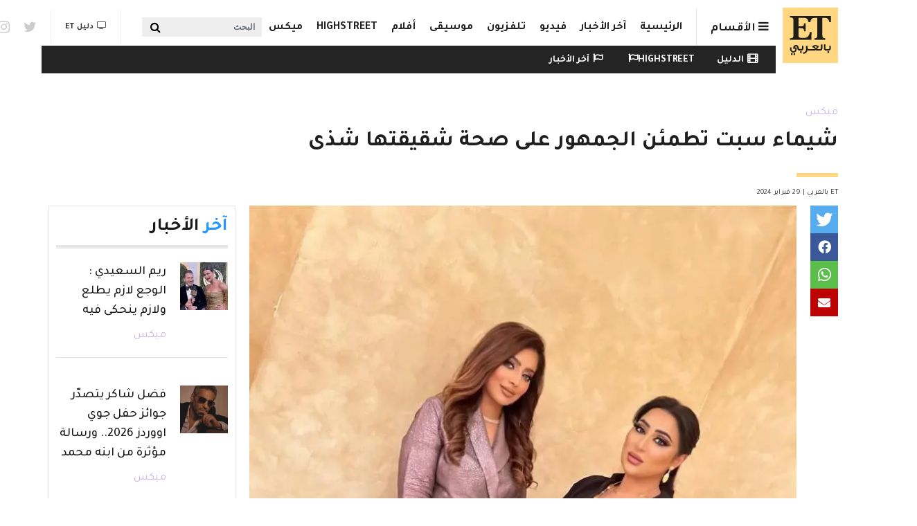

--- FILE ---
content_type: text/html; charset=UTF-8
request_url: https://etbilarabi.com/%D9%85%D9%8A%D9%83%D8%B3/%D8%B4%D9%8A%D9%85%D8%A7%D8%A1-%D8%B3%D8%A8%D8%AA-%D8%AA%D8%B7%D9%85%D8%A6%D9%86-%D8%A7%D9%84%D8%AC%D9%85%D9%87%D9%88%D8%B1-%D8%B9%D9%84%D9%89-%D8%B5%D8%AD%D8%A9-%D8%B4%D9%82%D9%8A%D9%82%D8%AA%D9%87%D8%A7-%D8%B4%D8%B0%D9%89
body_size: 29650
content:
<!DOCTYPE html>
<html placeholder_token lang="ar" dir="rtl" prefix="content: http://purl.org/rss/1.0/modules/content/  dc: http://purl.org/dc/terms/  foaf: http://xmlns.com/foaf/0.1/  og: http://ogp.me/ns#  rdfs: http://www.w3.org/2000/01/rdf-schema#  schema: http://schema.org/  sioc: http://rdfs.org/sioc/ns#  sioct: http://rdfs.org/sioc/types#  skos: http://www.w3.org/2004/02/skos/core#  xsd: http://www.w3.org/2001/XMLSchema# ">
	<head>
		<meta charset="utf-8" />
<meta name="description" content="&quot;إن شاء الله تصير زينة&quot; تعليق من شيماء سبت على سؤال ET بالعربي الذي كان يستفسر على صحة شقيقتها شذى سبت التي عانت لفترة من وعكة صحية أدخلت على أثرها المستشفى وكانت شيماء تطلب من متابعيها الدعاء بالشفاء العاجل لها." />
<meta name="abstract" content="شيماء سبت, شذى سبت, وعكة صحية, البحرين ميكس" />
<meta name="keywords" content="شيماء سبت, شذى سبت, وعكة صحية, البحرين" />
<meta property="og:site_name" content="ET بالعربي" />
<meta property="og:type" content="article" />
<meta property="og:url" content="https://etbilarabi.com/node/44200" />
<meta property="og:title" content="شيماء سبت تطمئن الجمهور على صحة شقيقتها شذى | ET بالعربي" />
<meta property="og:description" content="&quot;إن شاء الله تصير زينة&quot; تعليق من شيماء سبت على سؤال ET بالعربي الذي كان يستفسر على صحة شقيقتها شذى سبت التي عانت لفترة من وعكة صحية أدخلت على أثرها المستشفى وكانت شيماء تطلب من متابعيها الدعاء بالشفاء العاجل لها." />
<meta property="og:image" content="https://etbilarabi.com/sites/default/files/styles/facebook_metatag/public/2023-06/WhatsApp%20Image%202023-06-06%20at%2010.40.16%20AM.jpeg?h=bab2dcd5&amp;itok=z0CtehPN" />
<meta property="og:image:url" content="https://etbilarabi.com/sites/default/files/styles/facebook_metatag/public/2023-06/WhatsApp%20Image%202023-06-06%20at%2010.40.16%20AM.jpeg?h=bab2dcd5&amp;itok=z0CtehPN" />
<meta property="og:updated_time" content="خميس, 02/29/2024 - 19:41" />
<meta property="og:email" content="info@etbilarabi.com" />
<meta property="article:publisher" content="https://www.facebook.com/ETbilArabi/" />
<meta property="article:section" content="ميكس" />
<meta property="article:tag" content="شيماء سبت" />
<meta property="article:tag" content="شذى سبت" />
<meta property="article:tag" content="وعكة صحية" />
<meta property="article:tag" content="البحرين" />
<meta property="article:published_time" content="خميس, 02/29/2024 - 19:41" />
<meta property="article:modified_time" content="خميس, 02/29/2024 - 19:41" />
<meta property="fb:app_id" content="2904213003007911" />
<meta name="twitter:card" content="summary_large_image" />
<meta name="twitter:title" content="شيماء سبت تطمئن الجمهور على صحة شقيقتها شذى | ET بالعربي" />
<meta name="twitter:description" content="&quot;إن شاء الله تصير زينة&quot; تعليق من شيماء سبت على سؤال ET بالعربي الذي كان يستفسر على صحة شقيقتها شذى سبت التي عانت لفترة من وعكة صحية أدخلت على أثرها المستشفى وكانت شيماء تطلب من متابعيها الدعاء بالشفاء العاجل لها." />
<meta name="twitter:site" content="@ETbilArabi" />
<meta name="twitter:site:id" content="2916492038" />
<meta name="twitter:creator:id" content="2916492038" />
<meta name="twitter:creator" content="@ETbilArabi" />
<meta name="twitter:url" content="https://etbilarabi.com/node/44200" />
<meta name="twitter:image" content="https://etbilarabi.com/sites/default/files/styles/facebook_metatag/public/2023-06/WhatsApp%20Image%202023-06-06%20at%2010.40.16%20AM.jpeg?h=bab2dcd5&amp;itok=z0CtehPN" />
<meta name="Generator" content="Drupal 10 (https://www.drupal.org)" />
<meta name="MobileOptimized" content="width" />
<meta name="HandheldFriendly" content="true" />
<meta name="viewport" content="width=device-width, initial-scale=1, shrink-to-fit=no" />
<script type="application/ld+json">{
    "@context": "https://schema.org",
    "@graph": [
        {
            "@type": "NewsArticle",
            "name": "شيماء سبت تطمئن الجمهور على صحة شقيقتها شذى",
            "headline": "شيماء سبت تطمئن الجمهور على صحة شقيقتها شذى",
            "description": "\u0022إن شاء الله تصير زينة\u0022 تعليق من شيماء سبت على سؤال ET بالعربي الذي كان يستفسر على صحة شقيقتها شذى سبت التي عانت لفترة من وعكة صحية أدخلت على أثرها المستشفى وكانت شيماء تطلب من متابعيها الدعاء بالشفاء العاجل لها.",
            "about": [
                "شيماء سبت",
                "شذى سبت",
                "وعكة صحية",
                "البحرين"
            ],
            "image": {
                "@type": "ImageObject",
                "url": "https://etbilarabi.com/sites/default/files/styles/facebook_metatag/public/2023-06/WhatsApp%20Image%202023-06-06%20at%2010.40.16%20AM.jpeg?h=bab2dcd5\u0026itok=z0CtehPN",
                "width": "1200",
                "height": "600"
            },
            "datePublished": "2024-02-29T19:41:20+0400",
            "dateModified": "2024-02-29T19:41:20+0400",
            "isAccessibleForFree": "True",
            "author": {
                "@type": "NewsMediaOrganization",
                "name": "ET بالعربي",
                "url": "https://etbilarabi.com/",
                "logo": {
                    "@type": "ImageObject",
                    "url": "https://etbilarabi.com/themes/et/images/schema-logo.png",
                    "width": "600",
                    "height": "60"
                }
            },
            "publisher": {
                "@type": "NewsMediaOrganization",
                "@id": "https://etbilarabi.com/",
                "name": "ET بالعربي",
                "url": "https://etbilarabi.com/",
                "sameAs": [
                    "https://www.facebook.com/ETbilArabi",
                    "https://twitter.com/ETbilArabi",
                    "https://www.youtube.com/etbilarabi",
                    "https://www.instagram.com/ETbilArabi"
                ],
                "logo": {
                    "@type": "ImageObject",
                    "representativeOfPage": "True",
                    "url": "https://etbilarabi.com/themes/et/images/schema-logo.png",
                    "width": "1200",
                    "height": "600"
                }
            }
        },
        {
            "@type": "VideoObject",
            "name": "شيماء سبت تطمئن الجمهور على صحة شقيقتها شذى",
            "description": "شيماء سبت تطمئن الجمهور على صحة شقيقتها شذى",
            "uploadDate": "2024-02-29T19:41:20+0400",
            "thumbnailUrl": "https://etbilarabi.com/sites/default/files/vod_platform/-thumbnail.jpg",
            "embedUrl": "https://etbilarabi.com"
        },
        {
            "@type": "WebPage",
            "@id": "https://etbilarabi.com/",
            "description": "ET بالعربي  المرجع الأول للأخبار الفن و الترفيه والمشاهير في العالم العربي و هوليود و بوليوود بالفيديو و الصور",
            "author": {
                "@type": "NewsMediaOrganization",
                "@id": "https://etbilarabi.com/",
                "name": "ET بالعربي",
                "url": "https://etbilarabi.com/",
                "sameAs": [
                    "https://www.facebook.com/ETbilArabi",
                    "https://twitter.com/ETbilArabi",
                    "https://www.youtube.com/etbilarabi",
                    "https://www.instagram.com/ETbilArabi"
                ],
                "logo": {
                    "@type": "ImageObject",
                    "representativeOfPage": "True",
                    "url": "https://etbilarabi.com/themes/et/images/schema-logo.png",
                    "width": "1200",
                    "height": "600"
                }
            },
            "publisher": {
                "@type": "NewsMediaOrganization",
                "@id": "https://etbilarabi.com/",
                "name": "ET بالعربي",
                "url": "https://etbilarabi.com/",
                "sameAs": [
                    "https://www.facebook.com/ETbilArabi",
                    "https://twitter.com/ETbilArabi",
                    "https://www.youtube.com/etbilarabi",
                    "https://www.instagram.com/ETbilArabi"
                ],
                "logo": {
                    "@type": "ImageObject",
                    "representativeOfPage": "True",
                    "url": "https://etbilarabi.com/themes/et/images/schema-logo.png",
                    "width": "1200",
                    "height": "600"
                }
            },
            "inLanguage": "ar‑SA"
        },
        {
            "@type": "WebSite",
            "@id": "https://etbilarabi.com/",
            "name": "ET بالعربي",
            "url": "https://etbilarabi.com/",
            "potentialAction": {
                "@type": "SearchAction",
                "target": {
                    "@type": "EntryPoint",
                    "urlTemplate": "https://etbilarabi.com/search/content?keys={search_term_string}"
                },
                "query": "https://etbilarabi.com/search/content?keys={search_term_string}",
                "query-input": "required name=search_term_string"
            },
            "publisher": {
                "@type": "NewsMediaOrganization",
                "@id": "https://etbilarabi.com/",
                "name": "ET بالعربي",
                "url": "https://etbilarabi.com/",
                "sameAs": [
                    "https://www.facebook.com/ETbilArabi",
                    "https://twitter.com/ETbilArabi",
                    "https://www.youtube.com/etbilarabi",
                    "https://www.instagram.com/ETbilArabi"
                ],
                "logo": {
                    "@type": "ImageObject",
                    "representativeOfPage": "True",
                    "url": "https://etbilarabi.com/themes/et/images/schema-logo.png",
                    "width": "1200",
                    "height": "600"
                }
            },
            "inLanguage": "ar‑SA"
        }
    ]
}</script>
<meta http-equiv="x-ua-compatible" content="ie=edge" />
<link rel="icon" href="/themes/et/favicon.ico" type="image/vnd.microsoft.icon" />
<link rel="canonical" href="https://etbilarabi.com/%D9%85%D9%8A%D9%83%D8%B3/%D8%B4%D9%8A%D9%85%D8%A7%D8%A1-%D8%B3%D8%A8%D8%AA-%D8%AA%D8%B7%D9%85%D8%A6%D9%86-%D8%A7%D9%84%D8%AC%D9%85%D9%87%D9%88%D8%B1-%D8%B9%D9%84%D9%89-%D8%B5%D8%AD%D8%A9-%D8%B4%D9%82%D9%8A%D9%82%D8%AA%D9%87%D8%A7-%D8%B4%D8%B0%D9%89" />
<link rel="shortlink" href="https://etbilarabi.com/node/44200" />
<link rel="preload" as="image" imagesrcset="/sites/default/files/styles/scale_and_crop_864_486/public/vod_platform/AtzGy8zlvTuf9Yhzd7Hxg-thumbnail.jpg.webp" />

			<title>شيماء سبت تطمئن الجمهور على صحة شقيقتها شذى | ET بالعربي</title>
			<link rel="stylesheet" media="all" href="/sites/default/files/css/css_LuTamOf4y7c9rQ494AFFxbLbVRGXmOhQKFkMzjkIunM.css?delta=0&amp;language=ar&amp;theme=et&amp;include=[base64]" />
<link rel="stylesheet" media="all" href="/sites/default/files/css/css_Uw8kTAnErAFpLxyPSCq10G7P_8dv9AITJeYGi5QiM8A.css?delta=1&amp;language=ar&amp;theme=et&amp;include=[base64]" />
<link rel="stylesheet" media="all" href="//use.fontawesome.com/releases/v5.13.0/css/all.css" />
<link rel="stylesheet" media="all" href="/sites/default/files/css/css_6xCT79zRseVn3b4ycRLd4aDK5qrkPiOfE1AGwH3-U8Q.css?delta=3&amp;language=ar&amp;theme=et&amp;include=[base64]" />

      <script type="application/json" data-drupal-selector="drupal-settings-json">{"path":{"baseUrl":"\/","pathPrefix":"","currentPath":"node\/44200","currentPathIsAdmin":false,"isFront":false,"currentLanguage":"ar"},"pluralDelimiter":"\u0003","suppressDeprecationErrors":true,"gtm":{"tagId":null,"settings":{"data_layer":"dataLayer","include_environment":false},"tagIds":["GTM-PJKLZ64"]},"gtag":{"tagId":"","consentMode":false,"otherIds":[],"events":[],"additionalConfigInfo":[]},"ajaxPageState":{"libraries":"[base64]","theme":"et","theme_token":null},"ajaxTrustedUrl":{"form_action_p_pvdeGsVG5zNF_XLGPTvYSKCf43t8qZYSwcfZl2uzM":true,"\/articlesvideo":true,"\/%D9%85%D9%8A%D9%83%D8%B3\/%D8%B4%D9%8A%D9%85%D8%A7%D8%A1-%D8%B3%D8%A8%D8%AA-%D8%AA%D8%B7%D9%85%D8%A6%D9%86-%D8%A7%D9%84%D8%AC%D9%85%D9%87%D9%88%D8%B1-%D8%B9%D9%84%D9%89-%D8%B5%D8%AD%D8%A9-%D8%B4%D9%82%D9%8A%D9%82%D8%AA%D9%87%D8%A7-%D8%B4%D8%B0%D9%89":true},"statistics":{"data":{"nid":"44200"},"url":"\/core\/modules\/statistics\/statistics.php"},"field_group":{"html_element":{"mode":"stories","context":"view","settings":{"classes":"","id":"","element":"div","show_label":false,"label_element":"h3","attributes":"","effect":"none","speed":"fast","label_element_classes":""}}},"views":{"ajax_path":"\/views\/ajax","ajaxViews":{"views_dom_id:1cd129fb1b0c23f113263cbded3550fb3365d3383de4d2bfa20679b5737dcc90":{"view_name":"articles","view_display_id":"section_menu_block","view_args":"","view_path":"\/node\/44200","view_base_path":"articlesvideo","view_dom_id":"1cd129fb1b0c23f113263cbded3550fb3365d3383de4d2bfa20679b5737dcc90","pager_element":0},"views_dom_id:e87f8f765f369822164835ce41fd0233c15657abadec8d8771826cd06b1816e1":{"view_name":"search","view_display_id":"block_solr_search","view_args":"","view_path":"\/node\/44200","view_base_path":"search1","view_dom_id":"e87f8f765f369822164835ce41fd0233c15657abadec8d8771826cd06b1816e1","pager_element":0}}},"search_api_autocomplete":{"search":{"delay":100,"min_length":3}},"user":{"uid":0,"permissionsHash":"9f141c9a9910f516b61cf4c9f3a8faaa13258e5badb624ca2481875d6ff12029"}}</script>
<script src="/sites/default/files/js/js_qTIFrzHmc-9DDD7xBfa5yjvEuUCWyUJv2amBLfD1jiQ.js?scope=header&amp;delta=0&amp;language=ar&amp;theme=et&amp;include=[base64]"></script>
<script src="/modules/contrib/google_tag/js/gtm.js?t4l7xc"></script>
<script src="/modules/contrib/google_tag/js/gtag.js?t4l7xc"></script>

  </head>
	<body class="layout-no-sidebars page-node-44200 news path-node page-node-type-article" >
	  <a href="#main-content" class="visually-hidden focusable skip-link">
		Skip to main content
		</a>
		<noscript><iframe src="https://www.googletagmanager.com/ns.html?id=GTM-PJKLZ64"
                  height="0" width="0" style="display:none;visibility:hidden"></iframe></noscript>

		  <div class="dialog-off-canvas-main-canvas" data-off-canvas-main-canvas>
        <div class="stories">
        <div class="container">
              <section class="row region region-before-header">
    <section class="views-element-container block block-views block-views-blockarticles-stories clearfix" id="block-views-block-articles-stories">
  
    

      <div><div class="row-spaces view view-articles view-id-articles view-display-id-stories js-view-dom-id-d2810df40658b2566f7d2bdba09cc82a7c164d9d5995c1ac47712630f4e30245">
  
    
      
            <div class="view-content row">
              <div class="col-auto views-row">
    <article class="node node--type-article node--view-mode-stories ds-1col clearfix" onclick="location.href=&#039;/%D9%85%D9%8A%D9%83%D8%B3/%D9%85%D9%86-%D9%87%D9%8A-%D8%B2%D9%88%D8%AC%D8%A9-%D9%88%D9%8A%D8%AC%D8%B2-%D9%88%D8%A3%D9%88%D9%84-%D8%B5%D9%88%D8%B1-%D9%85%D9%86-%D8%B4%D9%87%D8%B1-%D8%A7%D9%84%D8%B9%D8%B3%D9%84&#039;">

  

  
<div >
    
            <div class="field field--name-field-media-image field--type-entity-reference field--label-hidden field__item"><a href="/%D9%85%D9%8A%D9%83%D8%B3/%D9%85%D9%86-%D9%87%D9%8A-%D8%B2%D9%88%D8%AC%D8%A9-%D9%88%D9%8A%D8%AC%D8%B2-%D9%88%D8%A3%D9%88%D9%84-%D8%B5%D9%88%D8%B1-%D9%85%D9%86-%D8%B4%D9%87%D8%B1-%D8%A7%D9%84%D8%B9%D8%B3%D9%84" hreflang="ar"><div>
  
  
            <div class="field field--name-field-image field--type-image field--label-hidden field__item">    <picture>
                  <source srcset="/sites/default/files/styles/stories_less_767/public/2026-01/snapinsta.to_615861944_18507512851076151_68916182047031162_n-1.jpg.webp?h=93a0ca0c&amp;itok=NlaFdIUN 1x" media="all and (min-width: 1292px)" type="image/webp" width="60" height="60"/>
              <source srcset="/sites/default/files/styles/stories_less_767/public/2026-01/snapinsta.to_615861944_18507512851076151_68916182047031162_n-1.jpg.webp?h=93a0ca0c&amp;itok=NlaFdIUN 1x" media="all and (min-width: 992px) and (max-width:1099px)" type="image/webp" width="60" height="60"/>
              <source srcset="/sites/default/files/styles/stories_less_767/public/2026-01/snapinsta.to_615861944_18507512851076151_68916182047031162_n-1.jpg.webp?h=93a0ca0c&amp;itok=NlaFdIUN 1x" media="all and (max-width: 869px)" type="image/webp" width="60" height="60"/>
              <source srcset="/sites/default/files/styles/stories_less_767/public/2026-01/snapinsta.to_615861944_18507512851076151_68916182047031162_n-1.jpg?h=93a0ca0c&amp;itok=NlaFdIUN 1x" media="all and (min-width: 1292px)" type="image/jpeg" width="60" height="60"/>
              <source srcset="/sites/default/files/styles/stories_less_767/public/2026-01/snapinsta.to_615861944_18507512851076151_68916182047031162_n-1.jpg?h=93a0ca0c&amp;itok=NlaFdIUN 1x" media="all and (min-width: 992px) and (max-width:1099px)" type="image/jpeg" width="60" height="60"/>
              <source srcset="/sites/default/files/styles/stories_less_767/public/2026-01/snapinsta.to_615861944_18507512851076151_68916182047031162_n-1.jpg?h=93a0ca0c&amp;itok=NlaFdIUN 1x" media="all and (max-width: 869px)" type="image/jpeg" width="60" height="60"/>
                  <img loading="eager" src="/sites/default/files/styles/stories_less_767/public/2026-01/snapinsta.to_615861944_18507512851076151_68916182047031162_n-1.jpg?h=93a0ca0c&amp;itok=NlaFdIUN" width="60" height="60" alt="ويجز و زوجته" title="ويجز و زوجته" typeof="foaf:Image" />

  </picture>

</div>
      
</div>
</a></div>
      
            <div class="field field--name-node-title field--type-ds field--label-hidden field__item"><h2 class="small">
  من هي زوجة ويجز .. وأول صور من شهر العسل
</h2>
</div>
      
  </div>

</article>


  </div>
    <div class="col-auto views-row">
    <article class="node node--type-article node--view-mode-stories ds-1col clearfix" onclick="location.href=&#039;/%D9%85%D9%8A%D9%83%D8%B3/%D9%87%D9%84-%D8%AA%D8%A3%D8%AB%D9%91%D8%B1-%D9%85%D8%AD%D9%85%D9%88%D8%AF-%D9%86%D8%B5%D8%B1-%D8%A8%D8%A3%D8%AF%D8%A7%D8%A1-%D8%A5%D9%86%D8%AC%D9%8A%D9%86-%D8%A3%D9%83%D9%8A%D9%88%D8%B1%D9%8A%D9%83-%D9%81%D9%8A-%D9%85%D8%B3%D9%84%D8%B3%D9%84-%D9%84%D9%8A%D9%84&#039;">

  

  
<div >
    
            <div class="field field--name-field-media-image field--type-entity-reference field--label-hidden field__item"><a href="/%D9%85%D9%8A%D9%83%D8%B3/%D9%87%D9%84-%D8%AA%D8%A3%D8%AB%D9%91%D8%B1-%D9%85%D8%AD%D9%85%D9%88%D8%AF-%D9%86%D8%B5%D8%B1-%D8%A8%D8%A3%D8%AF%D8%A7%D8%A1-%D8%A5%D9%86%D8%AC%D9%8A%D9%86-%D8%A3%D9%83%D9%8A%D9%88%D8%B1%D9%8A%D9%83-%D9%81%D9%8A-%D9%85%D8%B3%D9%84%D8%B3%D9%84-%D9%84%D9%8A%D9%84" hreflang="ar"><div>
  
  
            <div class="field field--name-field-image field--type-image field--label-hidden field__item">    <picture>
                  <source srcset="/sites/default/files/styles/stories_less_767/public/2026-01/whatsapp-image-2026-01-16-at-9.47.44-pm.jpeg.webp?h=16b19f3a&amp;itok=J3uJ0vyK 1x" media="all and (min-width: 1292px)" type="image/webp" width="60" height="60"/>
              <source srcset="/sites/default/files/styles/stories_less_767/public/2026-01/whatsapp-image-2026-01-16-at-9.47.44-pm.jpeg.webp?h=16b19f3a&amp;itok=J3uJ0vyK 1x" media="all and (min-width: 992px) and (max-width:1099px)" type="image/webp" width="60" height="60"/>
              <source srcset="/sites/default/files/styles/stories_less_767/public/2026-01/whatsapp-image-2026-01-16-at-9.47.44-pm.jpeg.webp?h=16b19f3a&amp;itok=J3uJ0vyK 1x" media="all and (max-width: 869px)" type="image/webp" width="60" height="60"/>
              <source srcset="/sites/default/files/styles/stories_less_767/public/2026-01/whatsapp-image-2026-01-16-at-9.47.44-pm.jpeg?h=16b19f3a&amp;itok=J3uJ0vyK 1x" media="all and (min-width: 1292px)" type="image/jpeg" width="60" height="60"/>
              <source srcset="/sites/default/files/styles/stories_less_767/public/2026-01/whatsapp-image-2026-01-16-at-9.47.44-pm.jpeg?h=16b19f3a&amp;itok=J3uJ0vyK 1x" media="all and (min-width: 992px) and (max-width:1099px)" type="image/jpeg" width="60" height="60"/>
              <source srcset="/sites/default/files/styles/stories_less_767/public/2026-01/whatsapp-image-2026-01-16-at-9.47.44-pm.jpeg?h=16b19f3a&amp;itok=J3uJ0vyK 1x" media="all and (max-width: 869px)" type="image/jpeg" width="60" height="60"/>
                  <img loading="eager" src="/sites/default/files/styles/stories_less_767/public/2026-01/whatsapp-image-2026-01-16-at-9.47.44-pm.jpeg?h=16b19f3a&amp;itok=J3uJ0vyK" width="60" height="60" alt="محمود نصر وإنجين أكوريك" title="محمود نصر وإنجين أكوريك" typeof="foaf:Image" />

  </picture>

</div>
      
</div>
</a></div>
      
            <div class="field field--name-node-title field--type-ds field--label-hidden field__item"><h2 class="small">
  هل تأثّر محمود نصر بأداء إنجين أكيوريك في مسلسل ليل
</h2>
</div>
      
  </div>

</article>


  </div>
    <div class="col-auto views-row">
    <article class="node node--type-article node--view-mode-stories ds-1col clearfix" onclick="location.href=&#039;/%D9%85%D9%8A%D9%83%D8%B3/%D9%86%D8%AC%D9%88%D9%85-%D8%AA%D8%B1%D9%83%D9%8A%D8%A7-%D8%B9%D9%84%D9%89-%D8%A7%D9%84%D8%B3%D8%AC%D8%A7%D8%AF%D8%A9-%D8%A7%D9%84%D8%AE%D8%B2%D8%A7%D9%85%D9%8A%D8%A9-%D9%81%D9%8A-%D8%AD%D9%81%D9%84-%D8%AC%D9%88%D9%8A-%D8%A7%D9%88%D9%88%D8%B1%D8%AF%D8%B2-2026&#039;">

  

  
<div >
    
            <div class="field field--name-field-media-image field--type-entity-reference field--label-hidden field__item"><a href="/%D9%85%D9%8A%D9%83%D8%B3/%D9%86%D8%AC%D9%88%D9%85-%D8%AA%D8%B1%D9%83%D9%8A%D8%A7-%D8%B9%D9%84%D9%89-%D8%A7%D9%84%D8%B3%D8%AC%D8%A7%D8%AF%D8%A9-%D8%A7%D9%84%D8%AE%D8%B2%D8%A7%D9%85%D9%8A%D8%A9-%D9%81%D9%8A-%D8%AD%D9%81%D9%84-%D8%AC%D9%88%D9%8A-%D8%A7%D9%88%D9%88%D8%B1%D8%AF%D8%B2-2026" hreflang="ar"><div>
  
  
            <div class="field field--name-field-image field--type-image field--label-hidden field__item">    <picture>
                  <source srcset="/sites/default/files/styles/stories_less_767/public/2026-01/whatsapp-image-2026-01-17-at-20.22.53.jpeg.webp?h=1a3cc1b2&amp;itok=5Epu63IR 1x" media="all and (min-width: 1292px)" type="image/webp" width="60" height="60"/>
              <source srcset="/sites/default/files/styles/stories_less_767/public/2026-01/whatsapp-image-2026-01-17-at-20.22.53.jpeg.webp?h=1a3cc1b2&amp;itok=5Epu63IR 1x" media="all and (min-width: 992px) and (max-width:1099px)" type="image/webp" width="60" height="60"/>
              <source srcset="/sites/default/files/styles/stories_less_767/public/2026-01/whatsapp-image-2026-01-17-at-20.22.53.jpeg.webp?h=1a3cc1b2&amp;itok=5Epu63IR 1x" media="all and (max-width: 869px)" type="image/webp" width="60" height="60"/>
              <source srcset="/sites/default/files/styles/stories_less_767/public/2026-01/whatsapp-image-2026-01-17-at-20.22.53.jpeg?h=1a3cc1b2&amp;itok=5Epu63IR 1x" media="all and (min-width: 1292px)" type="image/jpeg" width="60" height="60"/>
              <source srcset="/sites/default/files/styles/stories_less_767/public/2026-01/whatsapp-image-2026-01-17-at-20.22.53.jpeg?h=1a3cc1b2&amp;itok=5Epu63IR 1x" media="all and (min-width: 992px) and (max-width:1099px)" type="image/jpeg" width="60" height="60"/>
              <source srcset="/sites/default/files/styles/stories_less_767/public/2026-01/whatsapp-image-2026-01-17-at-20.22.53.jpeg?h=1a3cc1b2&amp;itok=5Epu63IR 1x" media="all and (max-width: 869px)" type="image/jpeg" width="60" height="60"/>
                  <img loading="eager" src="/sites/default/files/styles/stories_less_767/public/2026-01/whatsapp-image-2026-01-17-at-20.22.53.jpeg?h=1a3cc1b2&amp;itok=5Epu63IR" width="60" height="60" alt="هاندا أرتشيل - باريش أردوتش - توبا بويوكستون - Joy Awards 2026" title="هاندا أرتشيل - باريش أردوتش - توبا بويوكستون - Joy Awards 2026" typeof="foaf:Image" />

  </picture>

</div>
      
</div>
</a></div>
      
            <div class="field field--name-node-title field--type-ds field--label-hidden field__item"><h2 class="small">
  نجوم تركيا على السجادة الخزامية في حفل جوي اووردز 2026
</h2>
</div>
      
  </div>

</article>


  </div>
    <div class="col-auto views-row">
    <article class="node node--type-article node--view-mode-stories ds-1col clearfix" onclick="location.href=&#039;/%D9%85%D9%8A%D9%83%D8%B3/%D9%81%D9%82%D8%B1%D8%A9-%D8%A8%D8%A7%D8%A8-%D8%A7%D9%84%D8%AD%D8%A7%D8%B1%D8%A9-%D8%AA%D8%AA%D8%B5%D8%AF%D8%B1-%D8%A7%D9%84%D8%AA%D8%B1%D9%86%D8%AF-%D9%81%D9%8A-joy-awards-%E2%80%93-%D8%AC%D9%88%D9%8A-%D8%A3%D9%88%D8%B1%D8%AF%D8%B2-2026&#039;">

  

  
<div >
    
            <div class="field field--name-field-media-image field--type-entity-reference field--label-hidden field__item"><a href="/%D9%85%D9%8A%D9%83%D8%B3/%D9%81%D9%82%D8%B1%D8%A9-%D8%A8%D8%A7%D8%A8-%D8%A7%D9%84%D8%AD%D8%A7%D8%B1%D8%A9-%D8%AA%D8%AA%D8%B5%D8%AF%D8%B1-%D8%A7%D9%84%D8%AA%D8%B1%D9%86%D8%AF-%D9%81%D9%8A-joy-awards-%E2%80%93-%D8%AC%D9%88%D9%8A-%D8%A3%D9%88%D8%B1%D8%AF%D8%B2-2026" hreflang="ar"><div>
  
  
            <div class="field field--name-field-image field--type-image field--label-hidden field__item">    <picture>
                  <source srcset="/sites/default/files/styles/stories_less_767/public/2026-01/img_5412.jpeg.webp?h=2854a6e9&amp;itok=GxfocQ7W 1x" media="all and (min-width: 1292px)" type="image/webp" width="60" height="60"/>
              <source srcset="/sites/default/files/styles/stories_less_767/public/2026-01/img_5412.jpeg.webp?h=2854a6e9&amp;itok=GxfocQ7W 1x" media="all and (min-width: 992px) and (max-width:1099px)" type="image/webp" width="60" height="60"/>
              <source srcset="/sites/default/files/styles/stories_less_767/public/2026-01/img_5412.jpeg.webp?h=2854a6e9&amp;itok=GxfocQ7W 1x" media="all and (max-width: 869px)" type="image/webp" width="60" height="60"/>
              <source srcset="/sites/default/files/styles/stories_less_767/public/2026-01/img_5412.jpeg?h=2854a6e9&amp;itok=GxfocQ7W 1x" media="all and (min-width: 1292px)" type="image/jpeg" width="60" height="60"/>
              <source srcset="/sites/default/files/styles/stories_less_767/public/2026-01/img_5412.jpeg?h=2854a6e9&amp;itok=GxfocQ7W 1x" media="all and (min-width: 992px) and (max-width:1099px)" type="image/jpeg" width="60" height="60"/>
              <source srcset="/sites/default/files/styles/stories_less_767/public/2026-01/img_5412.jpeg?h=2854a6e9&amp;itok=GxfocQ7W 1x" media="all and (max-width: 869px)" type="image/jpeg" width="60" height="60"/>
                  <img loading="eager" src="/sites/default/files/styles/stories_less_767/public/2026-01/img_5412.jpeg?h=2854a6e9&amp;itok=GxfocQ7W" width="60" height="60" alt="فقرة باب الحارة من جوي أوورد 2026" title="فقرة باب الحارة من جوي أوورد 2026" typeof="foaf:Image" />

  </picture>

</div>
      
</div>
</a></div>
      
            <div class="field field--name-node-title field--type-ds field--label-hidden field__item"><h2 class="small">
  فقرة باب الحارة تتصدر الترند في JOY AWARDS – جوي أوردز 2026
</h2>
</div>
      
  </div>

</article>


  </div>
    <div class="col-auto views-row">
    <article class="node node--type-article node--view-mode-stories ds-1col clearfix" onclick="location.href=&#039;/%D9%85%D9%8A%D9%83%D8%B3/%D8%A7%D9%84%D9%86%D8%AC%D9%88%D9%85-%D9%8A%D8%AA%D9%88%D8%A7%D9%81%D8%AF%D9%88%D9%86-%D8%A5%D9%84%D9%89-%D8%A7%D9%84%D8%B1%D9%8A%D8%A7%D8%B6-%D9%82%D8%A8%D9%8A%D9%84-%D8%A7%D9%86%D8%B7%D9%84%D8%A7%D9%82-%D8%AD%D9%81%D9%84-%D8%AC%D9%88%D9%8A-%D8%A7%D9%88%D9%88%D8%B1%D8%AF%D8%B2-2026&#039;">

  

  
<div >
    
            <div class="field field--name-field-media-image field--type-entity-reference field--label-hidden field__item"><a href="/%D9%85%D9%8A%D9%83%D8%B3/%D8%A7%D9%84%D9%86%D8%AC%D9%88%D9%85-%D9%8A%D8%AA%D9%88%D8%A7%D9%81%D8%AF%D9%88%D9%86-%D8%A5%D9%84%D9%89-%D8%A7%D9%84%D8%B1%D9%8A%D8%A7%D8%B6-%D9%82%D8%A8%D9%8A%D9%84-%D8%A7%D9%86%D8%B7%D9%84%D8%A7%D9%82-%D8%AD%D9%81%D9%84-%D8%AC%D9%88%D9%8A-%D8%A7%D9%88%D9%88%D8%B1%D8%AF%D8%B2-2026" hreflang="ar"><div>
  
  
            <div class="field field--name-field-image field--type-image field--label-hidden field__item">    <picture>
                  <source srcset="/sites/default/files/styles/stories_less_767/public/2026-01/snapinsta.to_618147023_18375674491082588_2185637005324351302_n.jpg.webp?h=37c09fed&amp;itok=4RrHBVKc 1x" media="all and (min-width: 1292px)" type="image/webp" width="60" height="60"/>
              <source srcset="/sites/default/files/styles/stories_less_767/public/2026-01/snapinsta.to_618147023_18375674491082588_2185637005324351302_n.jpg.webp?h=37c09fed&amp;itok=4RrHBVKc 1x" media="all and (min-width: 992px) and (max-width:1099px)" type="image/webp" width="60" height="60"/>
              <source srcset="/sites/default/files/styles/stories_less_767/public/2026-01/snapinsta.to_618147023_18375674491082588_2185637005324351302_n.jpg.webp?h=37c09fed&amp;itok=4RrHBVKc 1x" media="all and (max-width: 869px)" type="image/webp" width="60" height="60"/>
              <source srcset="/sites/default/files/styles/stories_less_767/public/2026-01/snapinsta.to_618147023_18375674491082588_2185637005324351302_n.jpg?h=37c09fed&amp;itok=4RrHBVKc 1x" media="all and (min-width: 1292px)" type="image/jpeg" width="60" height="60"/>
              <source srcset="/sites/default/files/styles/stories_less_767/public/2026-01/snapinsta.to_618147023_18375674491082588_2185637005324351302_n.jpg?h=37c09fed&amp;itok=4RrHBVKc 1x" media="all and (min-width: 992px) and (max-width:1099px)" type="image/jpeg" width="60" height="60"/>
              <source srcset="/sites/default/files/styles/stories_less_767/public/2026-01/snapinsta.to_618147023_18375674491082588_2185637005324351302_n.jpg?h=37c09fed&amp;itok=4RrHBVKc 1x" media="all and (max-width: 869px)" type="image/jpeg" width="60" height="60"/>
                  <img loading="eager" src="/sites/default/files/styles/stories_less_767/public/2026-01/snapinsta.to_618147023_18375674491082588_2185637005324351302_n.jpg?h=37c09fed&amp;itok=4RrHBVKc" width="60" height="60" alt="نجوم العرب Joy Awards  - حفل جوي اووردز 2026" title="نجوم العرب Joy Awards  - حفل جوي اووردز 2026" typeof="foaf:Image" />

  </picture>

</div>
      
</div>
</a></div>
      
            <div class="field field--name-node-title field--type-ds field--label-hidden field__item"><h2 class="small">
  النجوم يتوافدون إلى الرياض قبيل انطلاق حفل جوي اووردز 2026
</h2>
</div>
      
  </div>

</article>


  </div>
    <div class="col-auto views-row">
    <article class="node node--type-article node--view-mode-stories ds-1col clearfix" onclick="location.href=&#039;/highstreet/%D8%A5%D8%B7%D9%84%D8%A7%D9%84%D8%A7%D8%AA-%D8%A7%D9%84%D9%86%D8%AC%D9%85%D8%A7%D8%AA-%D9%81%D9%8A-%D8%AD%D9%81%D9%84-%D8%AC%D9%88%D9%8A-%D8%A3%D9%88%D9%88%D8%B1%D8%AF%D8%B2-2026-joy-awards&#039;">

  

  
<div >
    
            <div class="field field--name-field-media-image field--type-entity-reference field--label-hidden field__item"><a href="/highstreet/%D8%A5%D8%B7%D9%84%D8%A7%D9%84%D8%A7%D8%AA-%D8%A7%D9%84%D9%86%D8%AC%D9%85%D8%A7%D8%AA-%D9%81%D9%8A-%D8%AD%D9%81%D9%84-%D8%AC%D9%88%D9%8A-%D8%A3%D9%88%D9%88%D8%B1%D8%AF%D8%B2-2026-joy-awards" hreflang="ar"><div>
  
  
            <div class="field field--name-field-image field--type-image field--label-hidden field__item">    <picture>
                  <source srcset="/sites/default/files/styles/stories_less_767/public/2026-01/whatsapp-image-2026-01-17-at-8.00.24-pm.jpeg.webp?h=b583e241&amp;itok=zlmG1p_- 1x" media="all and (min-width: 1292px)" type="image/webp" width="60" height="60"/>
              <source srcset="/sites/default/files/styles/stories_less_767/public/2026-01/whatsapp-image-2026-01-17-at-8.00.24-pm.jpeg.webp?h=b583e241&amp;itok=zlmG1p_- 1x" media="all and (min-width: 992px) and (max-width:1099px)" type="image/webp" width="60" height="60"/>
              <source srcset="/sites/default/files/styles/stories_less_767/public/2026-01/whatsapp-image-2026-01-17-at-8.00.24-pm.jpeg.webp?h=b583e241&amp;itok=zlmG1p_- 1x" media="all and (max-width: 869px)" type="image/webp" width="60" height="60"/>
              <source srcset="/sites/default/files/styles/stories_less_767/public/2026-01/whatsapp-image-2026-01-17-at-8.00.24-pm.jpeg?h=b583e241&amp;itok=zlmG1p_- 1x" media="all and (min-width: 1292px)" type="image/jpeg" width="60" height="60"/>
              <source srcset="/sites/default/files/styles/stories_less_767/public/2026-01/whatsapp-image-2026-01-17-at-8.00.24-pm.jpeg?h=b583e241&amp;itok=zlmG1p_- 1x" media="all and (min-width: 992px) and (max-width:1099px)" type="image/jpeg" width="60" height="60"/>
              <source srcset="/sites/default/files/styles/stories_less_767/public/2026-01/whatsapp-image-2026-01-17-at-8.00.24-pm.jpeg?h=b583e241&amp;itok=zlmG1p_- 1x" media="all and (max-width: 869px)" type="image/jpeg" width="60" height="60"/>
                  <img loading="eager" src="/sites/default/files/styles/stories_less_767/public/2026-01/whatsapp-image-2026-01-17-at-8.00.24-pm.jpeg?h=b583e241&amp;itok=zlmG1p_-" width="60" height="60" alt="من الهام علي الى نادين نجيم.. إطلالات النجمات في Joy Awards " title="من الهام علي الى نادين نجيم.. إطلالات النجمات في Joy Awards " typeof="foaf:Image" />

  </picture>

</div>
      
</div>
</a></div>
      
            <div class="field field--name-node-title field--type-ds field--label-hidden field__item"><h2 class="small">
  إطلالات النجمات في حفل جوي أووردز 2026 Joy Awards 
</h2>
</div>
      
  </div>

</article>


  </div>
    <div class="col-auto views-row">
    <article class="node node--type-article node--view-mode-stories ds-1col clearfix" onclick="location.href=&#039;/%D9%85%D9%8A%D9%83%D8%B3/%D8%A7%D9%84%D9%81%D8%A7%D8%A6%D8%B2%D9%88%D9%86-%D9%81%D9%8A-%D8%AD%D9%81%D9%84-%D8%AC%D9%88%D9%8A-%D8%A7%D9%88%D9%88%D8%B1%D8%AF%D8%B2-2026-%D8%B9%D8%B1%D9%88%D8%B6-%D9%85%D8%A8%D9%87%D8%B1%D8%A9-%D9%88%D8%AA%D9%83%D8%B1%D9%8A%D9%85%D8%A7%D8%AA-%D9%85%D8%A4%D8%AB%D8%B1%D8%A9&#039;">

  

  
<div >
    
            <div class="field field--name-field-media-image field--type-entity-reference field--label-hidden field__item"><a href="/%D9%85%D9%8A%D9%83%D8%B3/%D8%A7%D9%84%D9%81%D8%A7%D8%A6%D8%B2%D9%88%D9%86-%D9%81%D9%8A-%D8%AD%D9%81%D9%84-%D8%AC%D9%88%D9%8A-%D8%A7%D9%88%D9%88%D8%B1%D8%AF%D8%B2-2026-%D8%B9%D8%B1%D9%88%D8%B6-%D9%85%D8%A8%D9%87%D8%B1%D8%A9-%D9%88%D8%AA%D9%83%D8%B1%D9%8A%D9%85%D8%A7%D8%AA-%D9%85%D8%A4%D8%AB%D8%B1%D8%A9" hreflang="ar"><div>
  
  
            <div class="field field--name-field-image field--type-image field--label-hidden field__item">    <picture>
                  <source srcset="/sites/default/files/styles/stories_less_767/public/2026-01/whatsapp-image-2026-01-18-at-12.00.48-am.jpeg.webp?h=21cb0906&amp;itok=08sfs09p 1x" media="all and (min-width: 1292px)" type="image/webp" width="60" height="60"/>
              <source srcset="/sites/default/files/styles/stories_less_767/public/2026-01/whatsapp-image-2026-01-18-at-12.00.48-am.jpeg.webp?h=21cb0906&amp;itok=08sfs09p 1x" media="all and (min-width: 992px) and (max-width:1099px)" type="image/webp" width="60" height="60"/>
              <source srcset="/sites/default/files/styles/stories_less_767/public/2026-01/whatsapp-image-2026-01-18-at-12.00.48-am.jpeg.webp?h=21cb0906&amp;itok=08sfs09p 1x" media="all and (max-width: 869px)" type="image/webp" width="60" height="60"/>
              <source srcset="/sites/default/files/styles/stories_less_767/public/2026-01/whatsapp-image-2026-01-18-at-12.00.48-am.jpeg?h=21cb0906&amp;itok=08sfs09p 1x" media="all and (min-width: 1292px)" type="image/jpeg" width="60" height="60"/>
              <source srcset="/sites/default/files/styles/stories_less_767/public/2026-01/whatsapp-image-2026-01-18-at-12.00.48-am.jpeg?h=21cb0906&amp;itok=08sfs09p 1x" media="all and (min-width: 992px) and (max-width:1099px)" type="image/jpeg" width="60" height="60"/>
              <source srcset="/sites/default/files/styles/stories_less_767/public/2026-01/whatsapp-image-2026-01-18-at-12.00.48-am.jpeg?h=21cb0906&amp;itok=08sfs09p 1x" media="all and (max-width: 869px)" type="image/jpeg" width="60" height="60"/>
                  <img loading="eager" src="/sites/default/files/styles/stories_less_767/public/2026-01/whatsapp-image-2026-01-18-at-12.00.48-am.jpeg?h=21cb0906&amp;itok=08sfs09p" width="60" height="60" alt="روبي ويليامز وكاريس بشار وفضل شاكر" title="روبي ويليامز وكاريس بشار وفضل شاكر" typeof="foaf:Image" />

  </picture>

</div>
      
</div>
</a></div>
      
            <div class="field field--name-node-title field--type-ds field--label-hidden field__item"><h2 class="small">
  الفائزون في حفل جوي اووردز 2026 .. عروض مبهرة وتكريمات مؤثرة
</h2>
</div>
      
  </div>

</article>


  </div>
    <div class="col-auto views-row">
    <article class="node node--type-article node--view-mode-stories ds-1col clearfix" onclick="location.href=&#039;/%D8%AA%D9%84%D9%8A%D9%81%D8%B2%D9%8A%D9%88%D9%86/%D9%87%D9%84-%D9%8A%D8%AC%D8%AA%D9%85%D8%B9-%D9%82%D8%B5%D9%8A-%D8%AE%D9%88%D9%84%D9%8A-%D9%88-%D8%AA%D9%8A%D9%85-%D8%AD%D8%B3%D9%86-%D9%81%D9%8A-%D8%B9%D9%85%D9%84-%D9%88%D8%A7%D8%AD%D8%AF%D8%9F&#039;">

  

  
<div >
    
            <div class="field field--name-field-media-image field--type-entity-reference field--label-hidden field__item"><a href="/%D8%AA%D9%84%D9%8A%D9%81%D8%B2%D9%8A%D9%88%D9%86/%D9%87%D9%84-%D9%8A%D8%AC%D8%AA%D9%85%D8%B9-%D9%82%D8%B5%D9%8A-%D8%AE%D9%88%D9%84%D9%8A-%D9%88-%D8%AA%D9%8A%D9%85-%D8%AD%D8%B3%D9%86-%D9%81%D9%8A-%D8%B9%D9%85%D9%84-%D9%88%D8%A7%D8%AD%D8%AF%D8%9F" hreflang="ar"><div>
  
  
            <div class="field field--name-field-image field--type-image field--label-hidden field__item">    <picture>
                  <source srcset="/sites/default/files/styles/stories_less_767/public/2026-01/330be8bf-af59-4f64-94b0-e2e08d116ea4.jpeg.webp?h=9a17a661&amp;itok=B32IzqSj 1x" media="all and (min-width: 1292px)" type="image/webp" width="60" height="60"/>
              <source srcset="/sites/default/files/styles/stories_less_767/public/2026-01/330be8bf-af59-4f64-94b0-e2e08d116ea4.jpeg.webp?h=9a17a661&amp;itok=B32IzqSj 1x" media="all and (min-width: 992px) and (max-width:1099px)" type="image/webp" width="60" height="60"/>
              <source srcset="/sites/default/files/styles/stories_less_767/public/2026-01/330be8bf-af59-4f64-94b0-e2e08d116ea4.jpeg.webp?h=9a17a661&amp;itok=B32IzqSj 1x" media="all and (max-width: 869px)" type="image/webp" width="60" height="60"/>
              <source srcset="/sites/default/files/styles/stories_less_767/public/2026-01/330be8bf-af59-4f64-94b0-e2e08d116ea4.jpeg?h=9a17a661&amp;itok=B32IzqSj 1x" media="all and (min-width: 1292px)" type="image/jpeg" width="60" height="60"/>
              <source srcset="/sites/default/files/styles/stories_less_767/public/2026-01/330be8bf-af59-4f64-94b0-e2e08d116ea4.jpeg?h=9a17a661&amp;itok=B32IzqSj 1x" media="all and (min-width: 992px) and (max-width:1099px)" type="image/jpeg" width="60" height="60"/>
              <source srcset="/sites/default/files/styles/stories_less_767/public/2026-01/330be8bf-af59-4f64-94b0-e2e08d116ea4.jpeg?h=9a17a661&amp;itok=B32IzqSj 1x" media="all and (max-width: 869px)" type="image/jpeg" width="60" height="60"/>
                  <img loading="eager" src="/sites/default/files/styles/stories_less_767/public/2026-01/330be8bf-af59-4f64-94b0-e2e08d116ea4.jpeg?h=9a17a661&amp;itok=B32IzqSj" width="60" height="60" alt="قصي خولي وتيم حسن" title="قصي خولي وتيم حسن" typeof="foaf:Image" />

  </picture>

</div>
      
</div>
</a></div>
      
            <div class="field field--name-node-title field--type-ds field--label-hidden field__item"><h2 class="small">
  هل يجتمع قصي خولي و تيم حسن في عمل واحد؟
</h2>
</div>
      
  </div>

</article>


  </div>
    <div class="col-auto views-row">
    <article class="node node--type-article node--view-mode-stories ds-1col clearfix" onclick="location.href=&#039;/%D9%85%D9%8A%D9%83%D8%B3/%D8%AA%D8%A7%D9%85%D8%B1-%D8%AD%D8%B3%D9%86%D9%8A-%D9%8A%D8%AF%D8%B9%D9%85-%D8%B4%D9%8A%D8%B1%D9%8A%D9%86-%D8%B9%D8%A8%D8%AF-%D8%A7%D9%84%D9%88%D9%87%D8%A7%D8%A8-%D9%81%D9%8A-%D8%AD%D9%81%D9%84%D8%AA%D9%87-%D8%A7%D9%84%D8%A3%D8%AE%D9%8A%D8%B1%D8%A9&#039;">

  

  
<div >
    
            <div class="field field--name-field-media-image field--type-entity-reference field--label-hidden field__item"><a href="/%D9%85%D9%8A%D9%83%D8%B3/%D8%AA%D8%A7%D9%85%D8%B1-%D8%AD%D8%B3%D9%86%D9%8A-%D9%8A%D8%AF%D8%B9%D9%85-%D8%B4%D9%8A%D8%B1%D9%8A%D9%86-%D8%B9%D8%A8%D8%AF-%D8%A7%D9%84%D9%88%D9%87%D8%A7%D8%A8-%D9%81%D9%8A-%D8%AD%D9%81%D9%84%D8%AA%D9%87-%D8%A7%D9%84%D8%A3%D8%AE%D9%8A%D8%B1%D8%A9" hreflang="ar"><div>
  
  
            <div class="field field--name-field-image field--type-image field--label-hidden field__item">    <picture>
                  <source srcset="/sites/default/files/styles/stories_less_767/public/2026-01/383133e8-3f21-464a-843a-146ab7f9c471.jpg.webp?h=4c0b1a2e&amp;itok=a1OlOPiZ 1x" media="all and (min-width: 1292px)" type="image/webp" width="60" height="60"/>
              <source srcset="/sites/default/files/styles/stories_less_767/public/2026-01/383133e8-3f21-464a-843a-146ab7f9c471.jpg.webp?h=4c0b1a2e&amp;itok=a1OlOPiZ 1x" media="all and (min-width: 992px) and (max-width:1099px)" type="image/webp" width="60" height="60"/>
              <source srcset="/sites/default/files/styles/stories_less_767/public/2026-01/383133e8-3f21-464a-843a-146ab7f9c471.jpg.webp?h=4c0b1a2e&amp;itok=a1OlOPiZ 1x" media="all and (max-width: 869px)" type="image/webp" width="60" height="60"/>
              <source srcset="/sites/default/files/styles/stories_less_767/public/2026-01/383133e8-3f21-464a-843a-146ab7f9c471.jpg?h=4c0b1a2e&amp;itok=a1OlOPiZ 1x" media="all and (min-width: 1292px)" type="image/jpeg" width="60" height="60"/>
              <source srcset="/sites/default/files/styles/stories_less_767/public/2026-01/383133e8-3f21-464a-843a-146ab7f9c471.jpg?h=4c0b1a2e&amp;itok=a1OlOPiZ 1x" media="all and (min-width: 992px) and (max-width:1099px)" type="image/jpeg" width="60" height="60"/>
              <source srcset="/sites/default/files/styles/stories_less_767/public/2026-01/383133e8-3f21-464a-843a-146ab7f9c471.jpg?h=4c0b1a2e&amp;itok=a1OlOPiZ 1x" media="all and (max-width: 869px)" type="image/jpeg" width="60" height="60"/>
                  <img loading="eager" src="/sites/default/files/styles/stories_less_767/public/2026-01/383133e8-3f21-464a-843a-146ab7f9c471.jpg?h=4c0b1a2e&amp;itok=a1OlOPiZ" width="60" height="60" alt="تامر حسني وشيرين عبدالوهاب" title="تامر حسني وشيرين عبدالوهاب" typeof="foaf:Image" />

  </picture>

</div>
      
</div>
</a></div>
      
            <div class="field field--name-node-title field--type-ds field--label-hidden field__item"><h2 class="small">
  تامر حسني يدعم شيرين عبد الوهاب في حفلته الأخيرة 
</h2>
</div>
      
  </div>

</article>


  </div>
    <div class="col-auto views-row">
    <article class="node node--type-article node--view-mode-stories ds-1col clearfix" onclick="location.href=&#039;/%D9%85%D9%8A%D9%83%D8%B3/%D9%85%D8%B3%D9%84%D8%B3%D9%84%D8%A7%D8%AA-%D9%85%D8%B5%D8%B1%D9%8A%D8%A9-%D8%AA%D8%B9%D8%B1%D8%B6-%D9%81%D9%8A-%D8%B1%D9%85%D8%B6%D8%A7%D9%86-2026&#039;">

  

  
<div >
    
            <div class="field field--name-field-media-image field--type-entity-reference field--label-hidden field__item"><a href="/%D9%85%D9%8A%D9%83%D8%B3/%D9%85%D8%B3%D9%84%D8%B3%D9%84%D8%A7%D8%AA-%D9%85%D8%B5%D8%B1%D9%8A%D8%A9-%D8%AA%D8%B9%D8%B1%D8%B6-%D9%81%D9%8A-%D8%B1%D9%85%D8%B6%D8%A7%D9%86-2026" hreflang="ar"><div>
  
  
            <div class="field field--name-field-image field--type-image field--label-hidden field__item">    <picture>
                  <source srcset="/sites/default/files/styles/stories_less_767/public/2026-01/img_4856.jpeg.webp?h=8d9df0c1&amp;itok=-gMB6TKa 1x" media="all and (min-width: 1292px)" type="image/webp" width="60" height="60"/>
              <source srcset="/sites/default/files/styles/stories_less_767/public/2026-01/img_4856.jpeg.webp?h=8d9df0c1&amp;itok=-gMB6TKa 1x" media="all and (min-width: 992px) and (max-width:1099px)" type="image/webp" width="60" height="60"/>
              <source srcset="/sites/default/files/styles/stories_less_767/public/2026-01/img_4856.jpeg.webp?h=8d9df0c1&amp;itok=-gMB6TKa 1x" media="all and (max-width: 869px)" type="image/webp" width="60" height="60"/>
              <source srcset="/sites/default/files/styles/stories_less_767/public/2026-01/img_4856.jpeg?h=8d9df0c1&amp;itok=-gMB6TKa 1x" media="all and (min-width: 1292px)" type="image/jpeg" width="60" height="60"/>
              <source srcset="/sites/default/files/styles/stories_less_767/public/2026-01/img_4856.jpeg?h=8d9df0c1&amp;itok=-gMB6TKa 1x" media="all and (min-width: 992px) and (max-width:1099px)" type="image/jpeg" width="60" height="60"/>
              <source srcset="/sites/default/files/styles/stories_less_767/public/2026-01/img_4856.jpeg?h=8d9df0c1&amp;itok=-gMB6TKa 1x" media="all and (max-width: 869px)" type="image/jpeg" width="60" height="60"/>
                  <img loading="eager" src="/sites/default/files/styles/stories_less_767/public/2026-01/img_4856.jpeg?h=8d9df0c1&amp;itok=-gMB6TKa" width="60" height="60" alt="مسلسلات رمضان 2026" title="مسلسلات رمضان 2026" typeof="foaf:Image" />

  </picture>

</div>
      
</div>
</a></div>
      
            <div class="field field--name-node-title field--type-ds field--label-hidden field__item"><h2 class="small">
  مسلسلات مصرية تعرض في رمضان 2026
</h2>
</div>
      
  </div>

</article>


  </div>

    </div>
  
          </div>
</div>

  </section>


  </section>

        </div>
    </div>
                    <header class="navbar navbar-default navbar-light" id="navbar-main" id="navbar" role="banner" >
                        <div class="nav-desktop-wrapper">
                <div class="container">
                    <div class="nav-desktop">
                        <nav class="nav-left">
                              <section class="row region region-nav-left">
          <a class="logo navbar-btn pull-left" href="/" title="الرئيسية" rel="home">
      <img src="/themes/et/logo.svg" alt="الرئيسية" />
    </a>
      
  </section>

                        </nav>
                        <nav class="nav-right">
                              <section class="row region region-nav-top">
    <section id="block-et-main-menu">
  	  <h2><span aria-hidden="true" class="word">الأقسام</span>
 </h2> 
    <nav role="navigation" aria-labelledby="block-et-main-menu-menu" id="block-et-main-menu">
          
              <ul class="clearfix nav navbar-nav" data-component-id="bootstrap_barrio:menu_main">
                    <li class="nav-item">
                          <a href="/" target="_self" class="nav-link nav-link--" data-drupal-link-system-path="&lt;front&gt;">الرئيسية</a>
              </li>
                <li class="nav-item">
                          <a href="/news" target="_self" class="nav-link nav-link--news">آخر الأخبار</a>
              </li>
                <li class="nav-item">
                          <a href="/videos" target="_self" class="et-show nav-link nav-link--videos">فيديو </a>
              </li>
                <li class="nav-item">
                          <a href="/%D8%AA%D9%84%D9%8A%D9%81%D8%B2%D9%8A%D9%88%D9%86" target="_self" class="nav-link nav-link--d8aad984d98ad981d8b2d98ad988d986" data-drupal-link-system-path="taxonomy/term/8">تلفزيون</a>
              </li>
                <li class="nav-item">
                          <a href="/%D9%85%D9%88%D8%B3%D9%8A%D9%82%D9%89" target="_self" class="nav-link nav-link--d985d988d8b3d98ad982d989" data-drupal-link-system-path="taxonomy/term/9">موسيقى</a>
              </li>
                <li class="nav-item">
                          <a href="/%D8%A3%D9%81%D9%84%D8%A7%D9%85" target="_self" class="nav-link nav-link--d8a3d981d984d8a7d985" data-drupal-link-system-path="taxonomy/term/11">أفلام</a>
              </li>
                <li class="nav-item">
                          <a href="/highstreet" target="_self" class="nav-link nav-link--highstreet" data-drupal-link-system-path="taxonomy/term/10">HIGHSTREET </a>
              </li>
                <li class="nav-item">
                          <a href="/%D9%85%D9%8A%D9%83%D8%B3" target="_self" class="nav-link nav-link--d985d98ad983d8b3" data-drupal-link-system-path="taxonomy/term/331">ميكس</a>
              </li>
        </ul>
  



      </nav>
</section><section class="et-search-form block block-et-misc block-et-search clearfix" data-drupal-selector="et-search-form" id="block-etsearchblock-2">
  
    

      
<form action="/%D9%85%D9%8A%D9%83%D8%B3/%D8%B4%D9%8A%D9%85%D8%A7%D8%A1-%D8%B3%D8%A8%D8%AA-%D8%AA%D8%B7%D9%85%D8%A6%D9%86-%D8%A7%D9%84%D8%AC%D9%85%D9%87%D9%88%D8%B1-%D8%B9%D9%84%D9%89-%D8%B5%D8%AD%D8%A9-%D8%B4%D9%82%D9%8A%D9%82%D8%AA%D9%87%D8%A7-%D8%B4%D8%B0%D9%89" method="post" id="et-search-form" accept-charset="UTF-8">
  



  <fieldset class="js-form-item js-form-type-textfield form-type-textfield js-form-item-keys form-item-keys form-no-label">
          <label for="edit-keys" class="visually-hidden js-form-required form-required">البحث</label>
                    <input data-drupal-selector="edit-keys" type="text" id="edit-keys" name="keys" value="" size="20" maxlength="128" placeholder="البحث" class="required form-control" required="required" aria-required="true" />

                      </fieldset>
<button data-drupal-selector="edit-submit" type="submit" id="edit-submit--2" name="op" value="" class="button js-form-submit form-submit btn btn-primary"><i class="fa fa-search" aria-hidden="true"></i></button>
<input data-drupal-selector="form-4rq7whracittn3w6fb9bjcgl1exhoq3hqst-xtd18xm" type="hidden" name="form_build_id" value="form-4RQ7whRacITTn3W6Fb9BjCGl1ExHOq3HQSt_xtd18xM" class="form-control" />
<input data-drupal-selector="edit-et-search-form" type="hidden" name="form_id" value="et_search_form" class="form-control" />

</form>

  </section>

<nav role="navigation" aria-labelledby="block-headersociallinkswatch-menu" id="block-headersociallinkswatch" class="block block-menu navigation menu--header-social-links-watch">
            
  <h2 class="visually-hidden" id="block-headersociallinkswatch-menu">Header: Social links &amp; Watch</h2>
  

        
                  <ul class="clearfix nav" data-component-id="bootstrap_barrio:menu">
                    <li class="nav-item">
                <a href="https://www.facebook.com/ETbilArabi/" class="nav-link fa fa-facebook nav-link-https--wwwfacebookcom-etbilarabi-" target="_blank">Facebook</a>
              </li>
                <li class="nav-item">
                <a href="https://www.instagram.com/ETbilArabi/" class="nav-link fa fa-instagram nav-link-https--wwwinstagramcom-etbilarabi-" target="_blank">Instagram</a>
              </li>
                <li class="nav-item">
                <a href="https://twitter.com/ETbilArabi" class="nav-link fa fa-twitter nav-link-https--twittercom-etbilarabi" target="_blank">Twitter</a>
              </li>
                <li class="nav-item">
                <a href="/watch" target="_self" class="watch-et nav-link nav-link--watch" data-drupal-link-system-path="node/35618">دليل ET</a>
              </li>
        </ul>
  



  </nav>

  </section>

                              <section class="row region region-nav-bottom">
    <nav role="navigation" aria-labelledby="block-watchmenu-2-menu" id="block-watchmenu-2" class="block block-menu navigation menu--watch-menu">
            
  <h2 class="visually-hidden" id="block-watchmenu-2-menu">Watch menu</h2>
  

        
                  <ul class="clearfix nav" data-component-id="bootstrap_barrio:menu">
                    <li class="nav-item">
                <a href="/watch" target="_self" class="watch-page-menu nav-link nav-link--watch" data-drupal-link-system-path="node/35618">الدليل </a>
              </li>
                <li class="nav-item">
                <a href="/highstreet" target="_self" class="country-menu nav-link nav-link--highstreet" data-drupal-link-system-path="taxonomy/term/10">HIGHSTREET </a>
              </li>
                <li class="nav-item">
                <a href="/news" class="country-menu nav-link nav-link--news" title="آخر الأخبار">آخر الأخبار</a>
              </li>
        </ul>
  



  </nav>

  </section>

                        </nav>
                    </div>
                </div>
            </div>

                        <div class="nav-mobile-wrapper">
                <div class="nav-mobile">
                                        <button class="navbar-toggler main-nav-toogler" type="button" data-bs-toggle="collapse" data-bs-target="#nav-mobile-collapsable" aria-controls="nav-mobile-collapsable" aria-expanded="false" aria-label="Toggle navigation">
                        <span class="navbar-toggler-icon"></span>
                    </button>

                            <a class="logo navbar-btn pull-left" href="/" title="الرئيسية" rel="home">
      <img src="/themes/et/logo.svg" alt="الرئيسية" />
    </a>
      <nav role="navigation" aria-labelledby="block-mobilemenu-2-menu" id="block-mobilemenu-2" class="block block-menu navigation menu--mobile-menu">
            
  <h2 class="visually-hidden" id="block-mobilemenu-2-menu">Mobile Menu</h2>
  

        
                  <ul class="clearfix nav" data-component-id="bootstrap_barrio:menu">
                    <li class="nav-item">
                <a href="/videos" class="fa fa-play-circle nav-link fa fa-play-circle nav-link--videos">فيديو</a>
              </li>
        </ul>
  



  </nav>
<nav role="navigation" aria-labelledby="block-watchmenu-menu" id="block-watchmenu" class="block block-menu navigation menu--watch-menu">
            
  <h2 class="visually-hidden" id="block-watchmenu-menu">Watch menu</h2>
  

        
                  <ul class="clearfix nav" data-component-id="bootstrap_barrio:menu">
                    <li class="nav-item">
                <a href="/watch" target="_self" class="watch-page-menu nav-link nav-link--watch" data-drupal-link-system-path="node/35618">الدليل </a>
              </li>
                <li class="nav-item">
                <a href="/highstreet" target="_self" class="country-menu nav-link nav-link--highstreet" data-drupal-link-system-path="taxonomy/term/10">HIGHSTREET </a>
              </li>
                <li class="nav-item">
                <a href="/news" class="country-menu nav-link nav-link--news" title="آخر الأخبار">آخر الأخبار</a>
              </li>
        </ul>
  



  </nav>



                                                            <a class="navbar-toggler search-toggler" href="/search" title="Search">
                      <i class="fa fa-search"></i>
                    </a>
                </div>

                                 <div class="nav-mobile-collapsable navbar-collapse collapse" id="nav-mobile-collapsable">
                      <section class="row region region-nav-collapse">
    <section id="block-sections">
    <nav role="navigation" aria-labelledby="block-sections-menu" id="block-sections">
          
              <ul class="clearfix nav navbar-nav" data-component-id="bootstrap_barrio:menu_main">
                    <li class="nav-item">
                          <a href="/" target="_self" class="nav-link nav-link--" data-drupal-link-system-path="&lt;front&gt;">الرئيسية</a>
              </li>
                <li class="nav-item">
                          <a href="/news" target="_self" class="nav-link nav-link--news">آخر الأخبار</a>
              </li>
                <li class="nav-item">
                          <a href="/videos" target="_self" class="et-show nav-link nav-link--videos">فيديو </a>
              </li>
                <li class="nav-item">
                          <a href="/%D8%AA%D9%84%D9%8A%D9%81%D8%B2%D9%8A%D9%88%D9%86" target="_self" class="nav-link nav-link--d8aad984d98ad981d8b2d98ad988d986" data-drupal-link-system-path="taxonomy/term/8">تلفزيون</a>
              </li>
                <li class="nav-item">
                          <a href="/%D9%85%D9%88%D8%B3%D9%8A%D9%82%D9%89" target="_self" class="nav-link nav-link--d985d988d8b3d98ad982d989" data-drupal-link-system-path="taxonomy/term/9">موسيقى</a>
              </li>
                <li class="nav-item">
                          <a href="/%D8%A3%D9%81%D9%84%D8%A7%D9%85" target="_self" class="nav-link nav-link--d8a3d981d984d8a7d985" data-drupal-link-system-path="taxonomy/term/11">أفلام</a>
              </li>
                <li class="nav-item">
                          <a href="/highstreet" target="_self" class="nav-link nav-link--highstreet" data-drupal-link-system-path="taxonomy/term/10">HIGHSTREET </a>
              </li>
                <li class="nav-item">
                          <a href="/%D9%85%D9%8A%D9%83%D8%B3" target="_self" class="nav-link nav-link--d985d98ad983d8b3" data-drupal-link-system-path="taxonomy/term/331">ميكس</a>
              </li>
        </ul>
  



      </nav>
</section><nav role="navigation" aria-labelledby="block-headersociallinkswatch-3-menu" id="block-headersociallinkswatch-3" class="block block-menu navigation menu--header-social-links-watch">
            
  <h2 class="visually-hidden" id="block-headersociallinkswatch-3-menu">Header: Social links &amp; Watch</h2>
  

        
                  <ul class="clearfix nav" data-component-id="bootstrap_barrio:menu">
                    <li class="nav-item">
                <a href="https://www.facebook.com/ETbilArabi/" class="nav-link fa fa-facebook nav-link-https--wwwfacebookcom-etbilarabi-" target="_blank">Facebook</a>
              </li>
                <li class="nav-item">
                <a href="https://www.instagram.com/ETbilArabi/" class="nav-link fa fa-instagram nav-link-https--wwwinstagramcom-etbilarabi-" target="_blank">Instagram</a>
              </li>
                <li class="nav-item">
                <a href="https://twitter.com/ETbilArabi" class="nav-link fa fa-twitter nav-link-https--twittercom-etbilarabi" target="_blank">Twitter</a>
              </li>
                <li class="nav-item">
                <a href="/watch" target="_self" class="watch-et nav-link nav-link--watch" data-drupal-link-system-path="node/35618">دليل ET</a>
              </li>
        </ul>
  



  </nav>

  </section>

                </div>
            </div>

                        <div class="section-collapsable collapse">
                <div class="container">
                    <a class="section-collapsable-close" href="#"></a>
                      <section class="row region region-nav-sections-collapse">
    <section class="views-element-container block block-views block-views-blockarticles-section-menu-block clearfix" id="block-views-block-articles-section-menu-block">
  
    

      <div><div class="row-spaces view view-articles view-id-articles view-display-id-section_menu_block js-view-dom-id-1cd129fb1b0c23f113263cbded3550fb3365d3383de4d2bfa20679b5737dcc90">
  
    
        <div class="view-filters form-group">
      
<form class="views-exposed-form bef-exposed-form" data-bef-auto-submit-full-form="" data-bef-auto-submit="" data-bef-auto-submit-delay="500" data-drupal-selector="views-exposed-form-articles-section-menu-block" action="/articlesvideo" method="get" id="views-exposed-form-articles-section-menu-block" accept-charset="UTF-8">
  <div class="d-flex flex-wrap">
  <fieldset data-drupal-selector="edit-field-section-target-id" id="edit-field-section-target-id--wrapper" class="fieldgroup form-composite required js-form-item form-item js-form-wrapper form-wrapper mb-3" required="required" aria-required="true">
      <legend>
    <span class="fieldset-legend js-form-required form-required"></span>
  </legend>
  <div class="fieldset-wrapper">
            <div id="edit-field-section-target-id" class="radio"><div class="form-radios">
                  


      
  <div class="js-form-item js-form-type-radio radio form-check js-form-item-field-section-target-id form-item-field-section-target-id">
                <input data-drupal-selector="edit-field-section-target-id-11" type="radio" id="edit-field-section-target-id-11" name="field_section_target_id" value="11" class="form-radio form-check-input">
          <label  class="form-check-label" for="edit-field-section-target-id-11">
        أفلام
      </label>
                  </div>

                    


      
  <div class="js-form-item js-form-type-radio radio form-check js-form-item-field-section-target-id form-item-field-section-target-id">
                <input data-drupal-selector="edit-field-section-target-id-8" type="radio" id="edit-field-section-target-id-8" name="field_section_target_id" value="8" checked="checked" class="form-radio form-check-input">
          <label  class="form-check-label" for="edit-field-section-target-id-8">
        تليفزيون
      </label>
                  </div>

                    


      
  <div class="js-form-item js-form-type-radio radio form-check js-form-item-field-section-target-id form-item-field-section-target-id">
                <input data-drupal-selector="edit-field-section-target-id-10" type="radio" id="edit-field-section-target-id-10" name="field_section_target_id" value="10" class="form-radio form-check-input">
          <label  class="form-check-label" for="edit-field-section-target-id-10">
        HIGHSTREET
      </label>
                  </div>

                    


      
  <div class="js-form-item js-form-type-radio radio form-check js-form-item-field-section-target-id form-item-field-section-target-id">
                <input data-drupal-selector="edit-field-section-target-id-9" type="radio" id="edit-field-section-target-id-9" name="field_section_target_id" value="9" class="form-radio form-check-input">
          <label  class="form-check-label" for="edit-field-section-target-id-9">
        موسيقى
      </label>
                  </div>

                    


      
  <div class="js-form-item js-form-type-radio radio form-check js-form-item-field-section-target-id form-item-field-section-target-id">
                <input data-drupal-selector="edit-field-section-target-id-331" type="radio" id="edit-field-section-target-id-331" name="field_section_target_id" value="331" class="form-radio form-check-input">
          <label  class="form-check-label" for="edit-field-section-target-id-331">
        ميكس
      </label>
                  </div>

      </div>
</div>

          </div>
</fieldset>
<div data-drupal-selector="edit-actions" class="form-actions js-form-wrapper form-group" id="edit-actions--2"><button data-bef-auto-submit-click="" class="js-hide button js-form-submit form-submit btn btn-primary" data-drupal-selector="edit-submit-articles" type="submit" id="edit-submit-articles" value="Apply">Apply</button>
</div>

</div>

</form>

    </div>
    
            <div class="view-content row">
              <div class="views-row">
    <article class="row node node--type-article node--view-mode-mini ds-2col clearfix">

  

  <div class="col-6 col-md-4 group-left">
    
<div  class="image-wrapper">
    <i class="et-video-icon fa fa-caret-right" aria-hidden="true"></i>
            <div class="field field--name-field-media-image field--type-entity-reference field--label-hidden field__item"><a href="/%D8%AA%D9%84%D9%8A%D9%81%D8%B2%D9%8A%D9%88%D9%86/%D9%87%D9%84-%D9%8A%D8%AC%D8%AA%D9%85%D8%B9-%D9%82%D8%B5%D9%8A-%D8%AE%D9%88%D9%84%D9%8A-%D9%88-%D8%AA%D9%8A%D9%85-%D8%AD%D8%B3%D9%86-%D9%81%D9%8A-%D8%B9%D9%85%D9%84-%D9%88%D8%A7%D8%AD%D8%AF%D8%9F" hreflang="ar">  <a href="/%D8%AA%D9%84%D9%8A%D9%81%D8%B2%D9%8A%D9%88%D9%86/%D9%87%D9%84-%D9%8A%D8%AC%D8%AA%D9%85%D8%B9-%D9%82%D8%B5%D9%8A-%D8%AE%D9%88%D9%84%D9%8A-%D9%88-%D8%AA%D9%8A%D9%85-%D8%AD%D8%B3%D9%86-%D9%81%D9%8A-%D8%B9%D9%85%D9%84-%D9%88%D8%A7%D8%AD%D8%AF%D8%9F">  <picture>
                  <source srcset="/sites/default/files/styles/small_squere_110x110_/public/2026-01/330be8bf-af59-4f64-94b0-e2e08d116ea4.jpeg.webp?h=9a17a661&amp;itok=JIbe3ufK 1x" media="all and (min-width: 870px)" type="image/webp" width="110" height="110"/>
              <source srcset="/sites/default/files/styles/trending_500/public/2026-01/330be8bf-af59-4f64-94b0-e2e08d116ea4.jpeg.webp?h=9a17a661&amp;itok=_3Vw1v9b 1x" media="all and (min-width: 481px) and (max-width: 869px)" type="image/webp" width="480" height="350"/>
              <source srcset="/sites/default/files/styles/trending_500/public/2026-01/330be8bf-af59-4f64-94b0-e2e08d116ea4.jpeg.webp?h=9a17a661&amp;itok=_3Vw1v9b 1x" media="all and (max-width: 480px)" type="image/webp" width="480" height="350"/>
              <source srcset="/sites/default/files/styles/small_squere_110x110_/public/2026-01/330be8bf-af59-4f64-94b0-e2e08d116ea4.jpeg?h=9a17a661&amp;itok=JIbe3ufK 1x" media="all and (min-width: 870px)" type="image/jpeg" width="110" height="110"/>
              <source srcset="/sites/default/files/styles/trending_500/public/2026-01/330be8bf-af59-4f64-94b0-e2e08d116ea4.jpeg?h=9a17a661&amp;itok=_3Vw1v9b 1x" media="all and (min-width: 481px) and (max-width: 869px)" type="image/jpeg" width="480" height="350"/>
              <source srcset="/sites/default/files/styles/trending_500/public/2026-01/330be8bf-af59-4f64-94b0-e2e08d116ea4.jpeg?h=9a17a661&amp;itok=_3Vw1v9b 1x" media="all and (max-width: 480px)" type="image/jpeg" width="480" height="350"/>
                  <img loading="lazy" src="/sites/default/files/styles/small_squere_110x110_/public/2026-01/330be8bf-af59-4f64-94b0-e2e08d116ea4.jpeg?h=9a17a661&amp;itok=JIbe3ufK" width="110" height="110" alt="قصي خولي وتيم حسن" title="قصي خولي وتيم حسن" typeof="foaf:Image" />

  </picture>
</a>
</a></div>
      
  </div>
  </div>

  <div class="col-6 col-md-8 group-right">
    
            <div class="field field--name-node-title field--type-ds field--label-hidden field__item"><div class="h1replace-small h1replace-small-one-size">
  <a href="/%D8%AA%D9%84%D9%8A%D9%81%D8%B2%D9%8A%D9%88%D9%86/%D9%87%D9%84-%D9%8A%D8%AC%D8%AA%D9%85%D8%B9-%D9%82%D8%B5%D9%8A-%D8%AE%D9%88%D9%84%D9%8A-%D9%88-%D8%AA%D9%8A%D9%85-%D8%AD%D8%B3%D9%86-%D9%81%D9%8A-%D8%B9%D9%85%D9%84-%D9%88%D8%A7%D8%AD%D8%AF%D8%9F" hreflang="ar">هل يجتمع قصي خولي و تيم حسن في عمل واحد؟</a>
</div>
</div>
      
      <div class="field field--name-field-section field--type-entity-reference field--label-hidden field__items">
              <div class="field__item"><div class="taxonomy-term taxonomy-term--type-section taxonomy-term--view-mode-label ds-1col clearfix">

  

  
<div >
	<a  class="colored-field" style="color:#c9b4ec" href="https://etbilarabi.com/%D8%AA%D9%84%D9%8A%D9%81%D8%B2%D9%8A%D9%88%D9%86">تليفزيون</a>
</div>


</div>

</div>
          </div>
  
  </div>

</article>


  </div>
    <div class="views-row">
    <article class="row node node--type-article node--view-mode-mini ds-2col clearfix">

  

  <div class="col-6 col-md-4 group-left">
    
<div  class="image-wrapper">
    
            <div class="field field--name-field-media-image field--type-entity-reference field--label-hidden field__item"><a href="/%D8%AA%D9%84%D9%8A%D9%81%D8%B2%D9%8A%D9%88%D9%86/%D9%85%D8%B3%D9%84%D8%B3%D9%84-%D8%A3%D8%B9%D9%88%D8%A7%D9%85-%D8%A7%D9%84%D8%B8%D9%84%D8%A7%D9%85-%D9%8A%D8%AA%D8%B5%D8%AF%D8%B1-%D8%A7%D9%84%D8%AA%D8%B1%D9%86%D8%AF-%D9%82%D8%A8%D9%84-%D8%B9%D8%B1%D8%B6%D9%87-%D9%81%D9%8A-%D8%B1%D9%85%D8%B6%D8%A7%D9%86-2026" hreflang="ar">  <a href="/%D8%AA%D9%84%D9%8A%D9%81%D8%B2%D9%8A%D9%88%D9%86/%D9%85%D8%B3%D9%84%D8%B3%D9%84-%D8%A3%D8%B9%D9%88%D8%A7%D9%85-%D8%A7%D9%84%D8%B8%D9%84%D8%A7%D9%85-%D9%8A%D8%AA%D8%B5%D8%AF%D8%B1-%D8%A7%D9%84%D8%AA%D8%B1%D9%86%D8%AF-%D9%82%D8%A8%D9%84-%D8%B9%D8%B1%D8%B6%D9%87-%D9%81%D9%8A-%D8%B1%D9%85%D8%B6%D8%A7%D9%86-2026">  <picture>
                  <source srcset="/sites/default/files/styles/small_squere_110x110_/public/2026-01/screen-shot-2026-01-16-at-5.16.38-pm.png.webp?h=7186057d&amp;itok=ay5ev2zk 1x" media="all and (min-width: 870px)" type="image/webp" width="110" height="110"/>
              <source srcset="/sites/default/files/styles/trending_500/public/2026-01/screen-shot-2026-01-16-at-5.16.38-pm.png.webp?h=7186057d&amp;itok=OIw16QfX 1x" media="all and (min-width: 481px) and (max-width: 869px)" type="image/webp" width="480" height="350"/>
              <source srcset="/sites/default/files/styles/trending_500/public/2026-01/screen-shot-2026-01-16-at-5.16.38-pm.png.webp?h=7186057d&amp;itok=OIw16QfX 1x" media="all and (max-width: 480px)" type="image/webp" width="480" height="350"/>
              <source srcset="/sites/default/files/styles/small_squere_110x110_/public/2026-01/screen-shot-2026-01-16-at-5.16.38-pm.png?h=7186057d&amp;itok=ay5ev2zk 1x" media="all and (min-width: 870px)" type="image/png" width="110" height="110"/>
              <source srcset="/sites/default/files/styles/trending_500/public/2026-01/screen-shot-2026-01-16-at-5.16.38-pm.png?h=7186057d&amp;itok=OIw16QfX 1x" media="all and (min-width: 481px) and (max-width: 869px)" type="image/png" width="480" height="350"/>
              <source srcset="/sites/default/files/styles/trending_500/public/2026-01/screen-shot-2026-01-16-at-5.16.38-pm.png?h=7186057d&amp;itok=OIw16QfX 1x" media="all and (max-width: 480px)" type="image/png" width="480" height="350"/>
                  <img loading="lazy" src="/sites/default/files/styles/small_squere_110x110_/public/2026-01/screen-shot-2026-01-16-at-5.16.38-pm.png?h=7186057d&amp;itok=ay5ev2zk" width="110" height="110" alt="مسلسل أعوام الظلام - بدر المطيري - مصدر الصورة غوغل" title="مسلسل أعوام الظلام - بدر المطيري - مصدر الصورة غوغل" typeof="foaf:Image" />

  </picture>
</a>
</a></div>
      
  </div>
  </div>

  <div class="col-6 col-md-8 group-right">
    
            <div class="field field--name-node-title field--type-ds field--label-hidden field__item"><div class="h1replace-small h1replace-small-one-size">
  <a href="/%D8%AA%D9%84%D9%8A%D9%81%D8%B2%D9%8A%D9%88%D9%86/%D9%85%D8%B3%D9%84%D8%B3%D9%84-%D8%A3%D8%B9%D9%88%D8%A7%D9%85-%D8%A7%D9%84%D8%B8%D9%84%D8%A7%D9%85-%D9%8A%D8%AA%D8%B5%D8%AF%D8%B1-%D8%A7%D9%84%D8%AA%D8%B1%D9%86%D8%AF-%D9%82%D8%A8%D9%84-%D8%B9%D8%B1%D8%B6%D9%87-%D9%81%D9%8A-%D8%B1%D9%85%D8%B6%D8%A7%D9%86-2026" hreflang="ar">مسلسل أعوام الظلام يتصدر الترند قبل عرضه في رمضان 2026</a>
</div>
</div>
      
      <div class="field field--name-field-section field--type-entity-reference field--label-hidden field__items">
              <div class="field__item"><div class="taxonomy-term taxonomy-term--type-section taxonomy-term--view-mode-label ds-1col clearfix">

  

  
<div >
	<a  class="colored-field" style="color:#c9b4ec" href="https://etbilarabi.com/%D8%AA%D9%84%D9%8A%D9%81%D8%B2%D9%8A%D9%88%D9%86">تليفزيون</a>
</div>


</div>

</div>
          </div>
  
  </div>

</article>


  </div>
    <div class="views-row">
    <article class="row node node--type-article node--view-mode-mini ds-2col clearfix">

  

  <div class="col-6 col-md-4 group-left">
    
<div  class="image-wrapper">
    
            <div class="field field--name-field-media-image field--type-entity-reference field--label-hidden field__item"><a href="/%D8%AA%D9%84%D9%8A%D9%81%D8%B2%D9%8A%D9%88%D9%86/%D9%85%D8%B3%D9%84%D8%B3%D9%84-%D8%AD%D9%84%D9%85-%D8%A3%D8%B4%D8%B1%D9%81-%D8%A7%D9%84%D8%AD%D9%84%D9%82%D8%A9-28-%D9%86%D9%8A%D8%B3%D8%A7%D9%86-%D9%81%D9%8A-%D8%AE%D8%B7%D8%B1" hreflang="ar">  <a href="/%D8%AA%D9%84%D9%8A%D9%81%D8%B2%D9%8A%D9%88%D9%86/%D9%85%D8%B3%D9%84%D8%B3%D9%84-%D8%AD%D9%84%D9%85-%D8%A3%D8%B4%D8%B1%D9%81-%D8%A7%D9%84%D8%AD%D9%84%D9%82%D8%A9-28-%D9%86%D9%8A%D8%B3%D8%A7%D9%86-%D9%81%D9%8A-%D8%AE%D8%B7%D8%B1">  <picture>
                  <source srcset="/sites/default/files/styles/small_squere_110x110_/public/2026-01/screen-shot-2026-01-16-at-12.01.23-pm.png.webp?h=5e7af50b&amp;itok=DAGAnEIG 1x" media="all and (min-width: 870px)" type="image/webp" width="110" height="110"/>
              <source srcset="/sites/default/files/styles/trending_500/public/2026-01/screen-shot-2026-01-16-at-12.01.23-pm.png.webp?h=5e7af50b&amp;itok=2_wzXiZ4 1x" media="all and (min-width: 481px) and (max-width: 869px)" type="image/webp" width="480" height="350"/>
              <source srcset="/sites/default/files/styles/trending_500/public/2026-01/screen-shot-2026-01-16-at-12.01.23-pm.png.webp?h=5e7af50b&amp;itok=2_wzXiZ4 1x" media="all and (max-width: 480px)" type="image/webp" width="480" height="350"/>
              <source srcset="/sites/default/files/styles/small_squere_110x110_/public/2026-01/screen-shot-2026-01-16-at-12.01.23-pm.png?h=5e7af50b&amp;itok=DAGAnEIG 1x" media="all and (min-width: 870px)" type="image/png" width="110" height="110"/>
              <source srcset="/sites/default/files/styles/trending_500/public/2026-01/screen-shot-2026-01-16-at-12.01.23-pm.png?h=5e7af50b&amp;itok=2_wzXiZ4 1x" media="all and (min-width: 481px) and (max-width: 869px)" type="image/png" width="480" height="350"/>
              <source srcset="/sites/default/files/styles/trending_500/public/2026-01/screen-shot-2026-01-16-at-12.01.23-pm.png?h=5e7af50b&amp;itok=2_wzXiZ4 1x" media="all and (max-width: 480px)" type="image/png" width="480" height="350"/>
                  <img loading="lazy" src="/sites/default/files/styles/small_squere_110x110_/public/2026-01/screen-shot-2026-01-16-at-12.01.23-pm.png?h=5e7af50b&amp;itok=DAGAnEIG" width="110" height="110" alt="مسلسل حلم أشرف الحلقة 28 - مصدر الصورة غوغل" title="مسلسل حلم أشرف الحلقة 28 - مصدر الصورة غوغل" typeof="foaf:Image" />

  </picture>
</a>
</a></div>
      
  </div>
  </div>

  <div class="col-6 col-md-8 group-right">
    
            <div class="field field--name-node-title field--type-ds field--label-hidden field__item"><div class="h1replace-small h1replace-small-one-size">
  <a href="/%D8%AA%D9%84%D9%8A%D9%81%D8%B2%D9%8A%D9%88%D9%86/%D9%85%D8%B3%D9%84%D8%B3%D9%84-%D8%AD%D9%84%D9%85-%D8%A3%D8%B4%D8%B1%D9%81-%D8%A7%D9%84%D8%AD%D9%84%D9%82%D8%A9-28-%D9%86%D9%8A%D8%B3%D8%A7%D9%86-%D9%81%D9%8A-%D8%AE%D8%B7%D8%B1" hreflang="ar">مسلسل حلم أشرف الحلقة 28 .. نيسان في خطر</a>
</div>
</div>
      
      <div class="field field--name-field-section field--type-entity-reference field--label-hidden field__items">
              <div class="field__item"><div class="taxonomy-term taxonomy-term--type-section taxonomy-term--view-mode-label ds-1col clearfix">

  

  
<div >
	<a  class="colored-field" style="color:#c9b4ec" href="https://etbilarabi.com/%D8%AA%D9%84%D9%8A%D9%81%D8%B2%D9%8A%D9%88%D9%86">تليفزيون</a>
</div>


</div>

</div>
          </div>
  
  </div>

</article>


  </div>

    </div>
  
          </div>
</div>

  </section>


  </section>

                </div>
            </div>
                       <div class="navigation-middle">
                     
                 </div>
                    </header>
        <div class="header-video"></div>
    
        <div class="nav-search-collapseable collapse" id="nav-search-collapseable">
        <section class="region region-nav-search-collapse">
    <section class="views-element-container block block-views block-views-blocksearch-block-solr-search clearfix" id="block-et-views-block-search-block-solr-search">
  
    

      <div><div class="view view-search view-id-search view-display-id-block_solr_search js-view-dom-id-e87f8f765f369822164835ce41fd0233c15657abadec8d8771826cd06b1816e1">
  
    
        <div class="view-filters form-group">
      
<form class="views-exposed-form bef-exposed-form" data-bef-auto-submit-full-form="" data-bef-auto-submit="" data-bef-auto-submit-delay="500" data-drupal-selector="views-exposed-form-search-block-solr-search" action="/%D9%85%D9%8A%D9%83%D8%B3/%D8%B4%D9%8A%D9%85%D8%A7%D8%A1-%D8%B3%D8%A8%D8%AA-%D8%AA%D8%B7%D9%85%D8%A6%D9%86-%D8%A7%D9%84%D8%AC%D9%85%D9%87%D9%88%D8%B1-%D8%B9%D9%84%D9%89-%D8%B5%D8%AD%D8%A9-%D8%B4%D9%82%D9%8A%D9%82%D8%AA%D9%87%D8%A7-%D8%B4%D8%B0%D9%89" method="get" id="views-exposed-form-search-block-solr-search" accept-charset="UTF-8">
  <div class="d-flex flex-wrap">
  



  <fieldset class="js-form-item js-form-type-search-api-autocomplete form-type-search-api-autocomplete js-form-item-keywords form-item-keywords">
          
                    <input data-bef-auto-submit-exclude="" data-drupal-selector="edit-keywords" data-search-api-autocomplete-search="search" class="form-autocomplete form-control" data-autocomplete-path="/search_api_autocomplete/search?display=block_solr_search&amp;&amp;filter=keywords" type="text" id="edit-keywords" name="keywords" value="" size="30" maxlength="128" />

                      </fieldset>




  <fieldset class="js-form-item js-form-type-select form-type-select js-form-item-sort-by form-item-sort-by">
          <label for="edit-sort-by">الترتيب</label>
                    <input type="hidden" name="sort_by" value="search_api_relevance" />
<div class="bef-links-use-ajax bef-links" data-drupal-selector="edit-sort-by" id="edit-sort-by" name="sort_by">
                              <ul><li><a href="https://etbilarabi.com/%D9%85%D9%8A%D9%83%D8%B3/%D8%B4%D9%8A%D9%85%D8%A7%D8%A1-%D8%B3%D8%A8%D8%AA-%D8%AA%D8%B7%D9%85%D8%A6%D9%86-%D8%A7%D9%84%D8%AC%D9%85%D9%87%D9%88%D8%B1-%D8%B9%D9%84%D9%89-%D8%B5%D8%AD%D8%A9-%D8%B4%D9%82%D9%8A%D9%82%D8%AA%D9%87%D8%A7-%D8%B4%D8%B0%D9%89" id="edit-sort-by-search-api-relevance" name="sort_by[search_api_relevance]" class="bef-link bef-link--selected">ذات علاقة</a>                      <li><a href="https://etbilarabi.com/%D9%85%D9%8A%D9%83%D8%B3/%D8%B4%D9%8A%D9%85%D8%A7%D8%A1-%D8%B3%D8%A8%D8%AA-%D8%AA%D8%B7%D9%85%D8%A6%D9%86-%D8%A7%D9%84%D8%AC%D9%85%D9%87%D9%88%D8%B1-%D8%B9%D9%84%D9%89-%D8%B5%D8%AD%D8%A9-%D8%B4%D9%82%D9%8A%D9%82%D8%AA%D9%87%D8%A7-%D8%B4%D8%B0%D9%89?sort_by=created" id="edit-sort-by-created" name="sort_by[created]" class="bef-link">الأحدث</a></li></ul>      </div>

                      </fieldset>
<div data-drupal-selector="edit-actions" class="form-actions js-form-wrapper form-group" id="edit-actions--3"><button data-bef-auto-submit-click="" data-drupal-selector="edit-submit-search" type="submit" id="edit-submit-search" value="ابحث" class="button js-form-submit form-submit btn btn-primary">ابحث</button>
</div>

</div>

</form>

    </div>
    
      <div class="view-empty">
      
    </div>
  
      

          </div>
</div>

  </section>


  </section>

    </div>
        <div role="main" class="main-container  js-quickedit-main-content">
        <div class="">
                                                            <div class="page-header-title" role="heading">
                        <div class="container">
                            
                        </div>
                    </div>
                            
                        
                                    <section class="main-content order-last" id="content" role="main">

                                
                                
                                
                                
                                                    <a id="main-content"></a>
                      <div data-drupal-messages-fallback class="hidden"></div><section id="block-et-etarabia-320x50" class="seeds-paragraph-block block-content-seeds_html block block-block-content block-block-content9b5e69be-965f-4db7-96ce-a250f7e5832d clearfix">
  
    

      <div class="block-content block-content--type-seeds-html block-content--view-mode-full ds-1col clearfix">

  

  
            <div class="clearfix text-formatted field field--name-field-seeds-body field--type-text-long field--label-hidden field__item"><div id="foxpush_display_1000891"></div>
<script async src="https://native-cdn.foxpush.io/foxpush-bidder.js"></script>
<script type="text/javascript">
   window._foxpushads = window._foxpushads || {units: []};
   _foxpushads.units.push(
   function()
   {
       const FoxPushAdUnit =
       {
           unit:_foxpushads.setUnit('1000891','display',[320,50]),
           element:_foxpushads.setHolder('foxpush_display_1000891'),
           sspId:_foxpushads.setSSPID('ssp_display/23038099548'),
           MCMId:_foxpushads.setMCMID('22100338248'),
       }
       _foxpushads.serve(FoxPushAdUnit);
   });

 
   document.write('<style>#foxpush_display_1000891 { margin-top: 10px; margin-bottom: 5px; }</style>');
</script>
</div>
      

</div>


  </section>

<section id="block-et-etarabia-video" class="seeds-paragraph-block block-content-seeds_html block block-block-content block-block-content8c0c5784-b51b-464e-9608-be83691d2938 clearfix">
  
    

      <div class="block-content block-content--type-seeds-html block-content--view-mode-full ds-1col clearfix">

  

  
            <div class="clearfix text-formatted field field--name-field-seeds-body field--type-text-long field--label-hidden field__item"><script type="text/javascript" data-cfasync="false">
 var foxpush_account_id = '21795300705';
 var foxpush_child_id = '22100338248';
 var foxpush_unit_name  = 'monetization_system/23037585524';
 (function(){
 var foxvideoscript = document.createElement('script');
 foxvideoscript.src = 'https://www.foxpush.com/programmatic_video/foxpush_videosdk.min.js';
 foxvideoscript.type = 'text/javascript';
 foxvideoscript.async = 'true';
 var fox_v = document.getElementsByTagName('script')[0];
 fox_v.parentNode.insertBefore(foxvideoscript, fox_v);})();
 </script> </div>
      

</div>


  </section>

<section id="block-et-content" class="block block-system block-system-main-block clearfix">
  
    

      

<article about="/%D9%85%D9%8A%D9%83%D8%B3/%D8%B4%D9%8A%D9%85%D8%A7%D8%A1-%D8%B3%D8%A8%D8%AA-%D8%AA%D8%B7%D9%85%D8%A6%D9%86-%D8%A7%D9%84%D8%AC%D9%85%D9%87%D9%88%D8%B1-%D8%B9%D9%84%D9%89-%D8%B5%D8%AD%D8%A9-%D8%B4%D9%82%D9%8A%D9%82%D8%AA%D9%87%D8%A7-%D8%B4%D8%B0%D9%89" class="node node--type-article node--view-mode-full clearfix">
  <header>
    
        
      </header>
  <div class="node__content clearfix">
    <section  class="article-header no-hide no-spacing transparent clearfix seeds-section seeds-1col">
	
	
			<div class=container>
				
			<div  class="row">
		<div  class="col-12">
			<section class="block block-layout-builder block-extra-field-blocknodearticlesection-title clearfix">
  
    

      <div class="taxonomy-term taxonomy-term--type-section taxonomy-term--view-mode-label ds-1col clearfix">

  

  
<div >
	<a  class="colored-field" style="color:#c9b4ec" href="https://etbilarabi.com/%D9%85%D9%8A%D9%83%D8%B3">ميكس</a>
</div>


</div>


  </section>

<section class="block block-layout-builder block-field-blocknodearticletitle clearfix">
  
    

      <span class="field field--name-title field--type-string field--label-hidden"><h1 class="heading">شيماء سبت تطمئن الجمهور على صحة شقيقتها شذى</h1>
</span>

  </section>

<section class="block block-layout-builder block-extra-field-blocknodearticledate-with-website clearfix">
  
    

      ET بالعربي | 29 فبراير 2024
  </section>


		</div>
	</div>
		
				</div>
		
</section>
<section  class="no-hide no-spacing transparent clearfix seeds-section">
	
	
			<div class=container>
				
			<div  class="row flex-md-nowrap d-flex flex-wrap">
		<div  class="social-media-wrapper">
			<section class="block block-shariff block-shariff-block clearfix">
  
    

      <div class="shariff"   data-services="[&quot;twitter&quot;,&quot;facebook&quot;,&quot;whatsapp&quot;,&quot;mail&quot;]" data-theme="colored" data-css="complete" data-orientation="vertical" data-mail-url="mailto:" data-button-style="icon" data-lang="en" data-url="https://etbilarabi.com/node/44200">
    
        
</div>

  </section>


		</div>
		<div  class="article-wrapper">
			<section class="block block-layout-builder block-field-blocknodearticlefield-media-image clearfix">
  
    

      
            <div class="field field--name-field-media-image field--type-entity-reference field--label-hidden field__item"><div>
  
  
            <div class="field field--name-field-image field--type-image field--label-hidden field__item">    <picture>
                  <source srcset="/sites/default/files/styles/article_landing/public/2023-06/WhatsApp%20Image%202023-06-06%20at%2010.40.16%20AM.jpeg.webp?itok=BSVPj19l 1x" media="all and (min-width: 1292px)" type="image/webp" width="780" height="1040"/>
              <source srcset="/sites/default/files/styles/article_landing/public/2023-06/WhatsApp%20Image%202023-06-06%20at%2010.40.16%20AM.jpeg.webp?itok=BSVPj19l 1x" media="all and (min-width: 1200px) and (max-width:1291px)" type="image/webp" width="780" height="1040"/>
              <source srcset="/sites/default/files/styles/article_landing/public/2023-06/WhatsApp%20Image%202023-06-06%20at%2010.40.16%20AM.jpeg.webp?itok=BSVPj19l 1x" media="all and (max-width: 869px)" type="image/webp" width="780" height="1040"/>
              <source srcset="/sites/default/files/styles/article_landing/public/2023-06/WhatsApp%20Image%202023-06-06%20at%2010.40.16%20AM.jpeg?itok=BSVPj19l 1x" media="all and (min-width: 1292px)" type="image/jpeg" width="780" height="1040"/>
              <source srcset="/sites/default/files/styles/article_landing/public/2023-06/WhatsApp%20Image%202023-06-06%20at%2010.40.16%20AM.jpeg?itok=BSVPj19l 1x" media="all and (min-width: 1200px) and (max-width:1291px)" type="image/jpeg" width="780" height="1040"/>
              <source srcset="/sites/default/files/styles/article_landing/public/2023-06/WhatsApp%20Image%202023-06-06%20at%2010.40.16%20AM.jpeg?itok=BSVPj19l 1x" media="all and (max-width: 869px)" type="image/jpeg" width="780" height="1040"/>
                  <img loading="eager" src="/sites/default/files/styles/article_landing/public/2023-06/WhatsApp%20Image%202023-06-06%20at%2010.40.16%20AM.jpeg?itok=BSVPj19l" width="780" height="1040" alt="شيماء و شذى سبت - صورة من السوشيال ميديا" title="شيماء و شذى سبت - صورة من السوشيال ميديا" typeof="foaf:Image" />

  </picture>

</div>
          <div class="field field--name-field-image field--type-image field--label-hidden field__item"><p class="caption-title">شيماء و شذى سبت - صورة من السوشيال ميديا</p>
</div>
      
</div>
</div>
      
  </section>

<section class="seeds-paragraph-block block-content-seeds_html block block-block-content block-block-contente872f847-a0ad-413b-a3fb-b2cac2bd0362 clearfix">
  
    

      <div class="block-content block-content--type-seeds-html block-content--view-mode-full ds-1col clearfix">

  

  
            <div class="clearfix text-formatted field field--name-field-seeds-body field--type-text-long field--label-hidden field__item"><div id="foxpush_display_1000889"></div>
<script async src="https://native-cdn.foxpush.io/foxpush-bidder.js"></script>
<script type="text/javascript">
   window._foxpushads = window._foxpushads || {units: []};
   _foxpushads.units.push(
   function()
   {
       const FoxPushAdUnit =
       {
           unit:_foxpushads.setUnit('1000889','display',[300,250]),
           element:_foxpushads.setHolder('foxpush_display_1000889'),
           sspId:_foxpushads.setSSPID('ssp_display/23037284650'),
           MCMId:_foxpushads.setMCMID('22100338248'),
       }
       _foxpushads.serve(FoxPushAdUnit);
   });

 
   document.write('<style>#foxpush_display_1000889 { margin-top: 10px; margin-bottom: 10px; }</style>');
</script></div>
      

</div>


  </section>

<div class="body-wrapper"><section class="block block-layout-builder block-field-blocknodearticlebody clearfix">
  
    

      
            <div class="clearfix text-formatted field field--name-body field--type-text-with-summary field--label-hidden field__item"><p>"إن شاء الله تصير زينة" تعليق من شيماء سبت على سؤال ET بالعربي الذي كان يستفسر على صحة شقيقتها شذى سبت التي عانت لفترة من وعكة صحية أدخلت على أثرها المستشفى وكانت شيماء تطلب من متابعيها الدعاء بالشفاء العاجل لها.</p>
<p><div data-embed-button="vod" data-entity-embed-display="view_mode:media.wysiwyg" data-entity-type="media" data-entity-uuid="8fb4f766-f4df-47c4-81c5-a6cdf24a5d8f" data-langcode="ar" data-entity-embed-display-settings="[]" class="embedded-entity"><div class="bs-1col media media--type-vod media--view-mode-wysiwyg">
  
  <div class="bs-region bs-region--main">
    <div class="preload-wrapper horizontal-video">
<img class="preload-thumbnail" src="/sites/default/files/styles/scale_and_crop_864_486/public/vod_platform/AtzGy8zlvTuf9Yhzd7Hxg-thumbnail.jpg.webp" alt="شيماء سبت تطمئن الجمهور على حالة شذى سبت الصحية">
<div id="kwikmotion-696c82d714719" class="kwikmotion-player" data-sources="[{&quot;file&quot;:&quot;https:\/\/clvod.itworkscdn.net\/etvod\/smil:itwfcdn\/etarabia\/1938081-47hUeC400IDI31L.smil\/playlist.m3u8&quot;},{&quot;file&quot;:&quot;https:\/\/clvod.itworkscdn.net\/etvod\/smil:itwfcdn\/etarabia\/1938081-47hUeC400IDI31L.smil\/playlist.m3u8&quot;},{&quot;file&quot;:&quot;https:\/\/clvod.itworkscdn.net\/etvod\/pd\/etarabia\/rilueUA3pY8ef5OPK5ViUA-50-Encoded-70419423-480p.mp4&quot;},{&quot;file&quot;:&quot;https:\/\/clvod.itworkscdn.net\/etvod\/pd\/etarabia\/rilueUA3pY8ef5OPK5ViUA-50-Encoded-70419423-480p.mp4&quot;},{&quot;file&quot;:&quot;https:\/\/clvod.itworkscdn.net\/etvod\/smil:itwfcdn\/etarabia\/1938081-47hUeC400IDI31L.smil\/Manifest&quot;},{&quot;file&quot;:&quot;https:\/\/clvod.itworkscdn.net\/etvod\/smil:itwfcdn\/etarabia\/1938081-47hUeC400IDI31L.smil\/Manifest&quot;},{&quot;file&quot;:&quot;https:\/\/clvod.itworkscdn.net\/etvod\/smil:itwfcdn\/etarabia\/1938081-47hUeC400IDI31L.smil\/manifest.mpd&quot;}]" data-aspect-ratio="16:9" data-thumbnail="/sites/default/files/styles/scale_and_crop_864_486/public/vod_platform/AtzGy8zlvTuf9Yhzd7Hxg-thumbnail.jpg.webp"></div>
</div>

  </div>
</div>

</div>
</p>
<p>وفي حديثها معنا، طمأنت شيماء الجمهور على صحة شذى قائلة "والله كانت تعبانة وتمت فترة شوي طويلة شوي بالطوارىء وكان في زحمة وصراحة نحن في البحرين لا يقصرون، وفي ذلك اليوم كان في عدد لا يستهان به بسبب تغير الجو بس الحمدالله الأمور انحلت والحين إن شاء الله تصير أحسن".</p>
<p><img alt="شيماء و شذى سبت" data-entity-type="file" data-entity-uuid="6929b190-d3ea-4e4a-8388-ba9af6081db2" src="/sites/default/files/inline-images/Snapinsta.app_395396645_18390547921050393_4692620632949014728_n_1080.jpg" width="1080" height="1200" loading="lazy"></p>
<p>وتابعت: "مسكينة شذى الله يشفيها ويعافيها و إن شاء الله تصير زينة".</p>
<p><div data-embed-button="article" data-entity-embed-display="view_mode:node.entity_browser" data-entity-type="node" data-entity-uuid="d18bf4b3-beb7-454e-892c-a0f4e393af60" data-langcode="ar" data-entity-embed-display-settings="[]" class="embedded-entity"><article class="row node node--type-article node--view-mode-entity-browser ds-2col clearfix">

  

  <div class="col-sm-4 col-md-2 col-4 group-left">
    
<div class="image-wrapper">
    
            <div class="field field--name-field-media-image field--type-entity-reference field--label-hidden field__item"><a href="/%D9%85%D9%8A%D9%83%D8%B3/%D8%AD%D8%B5%D8%B1%D9%8A-%D8%AA%D9%81%D8%A7%D8%B5%D9%8A%D9%84-%D9%88%D9%85%D9%88%D8%B9%D8%AF-%D8%AD%D9%81%D9%84-%D8%B2%D9%81%D8%A7%D9%81-%D8%B4%D8%B0%D9%89-%D8%B3%D8%A8%D8%AA-%D8%AA%D9%83%D8%B4%D9%81%D9%87%D8%A7-%D8%B4%D9%82%D9%8A%D9%82%D8%AA%D9%87%D8%A7-%D8%B4%D9%8A%D9%85%D8%A7%D8%A1" hreflang="ar"><div>
  
  
            <div class="field field--name-field-image field--type-image field--label-hidden field__item">    <picture>
                  <source srcset="/sites/default/files/styles/scale_and_crop_125_125/public/2023-06/WhatsApp%20Image%202023-06-06%20at%2010.40.16%20AM.jpeg.webp?h=bab2dcd5&amp;itok=3aOCAR7N 1x" media="all and (min-width: 1292px)" type="image/webp" width="125" height="125">
              <source srcset="/sites/default/files/styles/scale_and_crop_125_125/public/2023-06/WhatsApp%20Image%202023-06-06%20at%2010.40.16%20AM.jpeg.webp?h=bab2dcd5&amp;itok=3aOCAR7N 1x" media="all and (min-width: 870px)" type="image/webp" width="125" height="125">
              <source srcset="/sites/default/files/styles/scale_and_crop_125_125/public/2023-06/WhatsApp%20Image%202023-06-06%20at%2010.40.16%20AM.jpeg.webp?h=bab2dcd5&amp;itok=3aOCAR7N 1x" media="all and (max-width: 869px)" type="image/webp" width="125" height="125">
              <source srcset="/sites/default/files/styles/scale_and_crop_125_125/public/2023-06/WhatsApp%20Image%202023-06-06%20at%2010.40.16%20AM.jpeg?h=bab2dcd5&amp;itok=3aOCAR7N 1x" media="all and (min-width: 1292px)" type="image/jpeg" width="125" height="125">
              <source srcset="/sites/default/files/styles/scale_and_crop_125_125/public/2023-06/WhatsApp%20Image%202023-06-06%20at%2010.40.16%20AM.jpeg?h=bab2dcd5&amp;itok=3aOCAR7N 1x" media="all and (min-width: 870px)" type="image/jpeg" width="125" height="125">
              <source srcset="/sites/default/files/styles/scale_and_crop_125_125/public/2023-06/WhatsApp%20Image%202023-06-06%20at%2010.40.16%20AM.jpeg?h=bab2dcd5&amp;itok=3aOCAR7N 1x" media="all and (max-width: 869px)" type="image/jpeg" width="125" height="125">
                  <img loading="eager" src="/sites/default/files/styles/scale_and_crop_125_125/public/2023-06/WhatsApp%20Image%202023-06-06%20at%2010.40.16%20AM.jpeg?h=bab2dcd5&amp;itok=3aOCAR7N" width="125" height="125" alt="شيماء و شذى سبت - صورة من السوشيال ميديا" title="شيماء و شذى سبت - صورة من السوشيال ميديا" typeof="foaf:Image">

  </picture>

</div>
      
</div>
</a></div>
      
  </div>
  </div>

  <div class="col-sm-8 col-md-10 col-8 group-right">
    
            <div class="field field--name-node-link field--type-ds field--label-hidden field__item">  <a href="/%D9%85%D9%8A%D9%83%D8%B3/%D8%AD%D8%B5%D8%B1%D9%8A-%D8%AA%D9%81%D8%A7%D8%B5%D9%8A%D9%84-%D9%88%D9%85%D9%88%D8%B9%D8%AF-%D8%AD%D9%81%D9%84-%D8%B2%D9%81%D8%A7%D9%81-%D8%B4%D8%B0%D9%89-%D8%B3%D8%A8%D8%AA-%D8%AA%D9%83%D8%B4%D9%81%D9%87%D8%A7-%D8%B4%D9%82%D9%8A%D9%82%D8%AA%D9%87%D8%A7-%D8%B4%D9%8A%D9%85%D8%A7%D8%A1" hreflang="ar">أيضاً في ET بالعربي</a>
</div>
      
            <div class="field field--name-node-title field--type-ds field--label-hidden field__item"><div class="h1replace-small">
  <a href="/%D9%85%D9%8A%D9%83%D8%B3/%D8%AD%D8%B5%D8%B1%D9%8A-%D8%AA%D9%81%D8%A7%D8%B5%D9%8A%D9%84-%D9%88%D9%85%D9%88%D8%B9%D8%AF-%D8%AD%D9%81%D9%84-%D8%B2%D9%81%D8%A7%D9%81-%D8%B4%D8%B0%D9%89-%D8%B3%D8%A8%D8%AA-%D8%AA%D9%83%D8%B4%D9%81%D9%87%D8%A7-%D8%B4%D9%82%D9%8A%D9%82%D8%AA%D9%87%D8%A7-%D8%B4%D9%8A%D9%85%D8%A7%D8%A1" hreflang="ar">حصري: تفاصيل وموعد حفل زفاف شذى سبت تكشفها شقيقتها شيماء</a>
</div>
</div>
      
  </div>

</article>

</div>
</p>
<h2>نصيحة شيماء لـ شقيقتها شذى سبت</h2>
<p>وعن دورها في تقويتها قالت "المشكلة شذى عنيدة وتخلي الواحد يصير "مجنون" إذا فيها شيء ما تروح نفس الوقت إلى المستشفى وهذه حالات ناس كثير حتى &nbsp;من معارفي وأصدقائي صديقاتي، وبليز إذا فيكم أي شيء بداية بسرعة يتعالج، و لما تهملون أي شيء يصير أصعب وعلاجه يصير أطول فهذه نصيحتي دائمًا لشذى".</p></div>
      
  </section>

<section class="block block-layout-builder block-field-blocknodearticlefield-tags clearfix">
  
    

      
      <div class="field field--name-field-tags field--type-entity-reference field--label-hidden field__items">
              <div class="field__item"><a href="/%D8%B4%D9%8A%D9%85%D8%A7%D8%A1-%D8%B3%D8%A8%D8%AA" hreflang="ar">شيماء سبت</a></div>
              <div class="field__item"><a href="/%D8%B4%D8%B0%D9%89-%D8%B3%D8%A8%D8%AA" hreflang="ar">شذى سبت</a></div>
              <div class="field__item"><a href="/%D9%88%D8%B9%D9%83%D8%A9-%D8%B5%D8%AD%D9%8A%D8%A9" hreflang="ar">وعكة صحية</a></div>
              <div class="field__item"><a href="/%D8%A7%D9%84%D8%A8%D8%AD%D8%B1%D9%8A%D9%86" hreflang="ar">البحرين</a></div>
          </div>
  
  </section>

</div>
<section class="views-element-container block block-views block-views-blockfashion-products-fashion-products-block clearfix">
  
    

      <div><div class="view view-fashion-products view-id-fashion_products view-display-id-fashion_products_block js-view-dom-id-1a9e689dbabf70e3604ac53c9486257a70e61c6f019d00f88c0e2f7487d9f38b">
  
    
      
  
          </div>
</div>

  </section>

<section class="views-element-container block block-views block-views-blockfashion-products-fashion-similar-products-block clearfix">
  
    

      <div><div class="view view-fashion-products view-id-fashion_products view-display-id-fashion_similar_products_block js-view-dom-id-d330d0c3695cd467a3eda5d4f6aebf42fcda6c3d419600d2ba089e5612d8355c">
  
    
      
  
          </div>
</div>

  </section>

<section class="views-element-container block block-views block-views-blockvideos-trending-today clearfix">
  
      <h2 class="block-title"> <span aria-hidden="true" class="word">لا</span>
<span aria-hidden="true" class="word">يفوتكم</span>
</h2>
    

      <div><div class="split-title row-spaces view view-videos view-id-videos view-display-id-trending_today js-view-dom-id-01215b0c351b25e460e76721ebe08654939cbbfa99d1bfda106c2bfc8fe5b653">
  
    
      
            <div class="view-content row">
              <div class="col-md-4 col-12 views-row">
    <article class="bs-1col node node--type-article node--view-mode-trending">
  
  <div class="row bs-region bs-region--main">
    
<div  class="col-wrapper">
    
<div  class="image-wrapper">
    <i class="et-video-icon fa fa-caret-right" aria-hidden="true"></i>
            <div class="field field--name-field-media-image field--type-entity-reference field--label-hidden field__item"><a href="/%D9%85%D9%8A%D9%83%D8%B3/%D8%AB%D9%84%D8%A7%D8%AB%D8%A9-%D9%85%D8%B4%D8%AA%D8%B1%D9%83%D9%8A%D9%86-%D9%8A%D9%82%D8%AA%D8%B1%D8%A8%D9%88%D9%86-%D9%85%D9%86-%D8%AD%D9%84%D9%85-%D9%84%D9%82%D8%A8-%D8%B0%D8%A7-%D9%81%D9%88%D9%8A%D8%B3" hreflang="ar">  <a href="/%D9%85%D9%8A%D9%83%D8%B3/%D8%AB%D9%84%D8%A7%D8%AB%D8%A9-%D9%85%D8%B4%D8%AA%D8%B1%D9%83%D9%8A%D9%86-%D9%8A%D9%82%D8%AA%D8%B1%D8%A8%D9%88%D9%86-%D9%85%D9%86-%D8%AD%D9%84%D9%85-%D9%84%D9%82%D8%A8-%D8%B0%D8%A7-%D9%81%D9%88%D9%8A%D8%B3">  <picture>
                  <source srcset="/sites/default/files/styles/small_square_240_240/public/2026-01/whatsapp-image-2026-01-16-at-1.53.33-am-1.jpeg.webp?h=067266f7&amp;itok=B62Oomp3 1x" media="all and (min-width: 870px) and (max-width:991px)" type="image/webp" width="365" height="365"/>
              <source srcset="/sites/default/files/styles/small_square_240_240/public/2026-01/whatsapp-image-2026-01-16-at-1.53.33-am-1.jpeg.webp?h=067266f7&amp;itok=B62Oomp3 1x" media="all and (min-width: 481px) and (max-width: 869px)" type="image/webp" width="365" height="365"/>
              <source srcset="/sites/default/files/styles/trending_500/public/2026-01/whatsapp-image-2026-01-16-at-1.53.33-am-1.jpeg.webp?h=067266f7&amp;itok=mkApju8G 1x" media="all and (max-width: 480px)" type="image/webp" width="480" height="350"/>
              <source srcset="/sites/default/files/styles/small_square_240_240/public/2026-01/whatsapp-image-2026-01-16-at-1.53.33-am-1.jpeg?h=067266f7&amp;itok=B62Oomp3 1x" media="all and (min-width: 870px) and (max-width:991px)" type="image/jpeg" width="365" height="365"/>
              <source srcset="/sites/default/files/styles/small_square_240_240/public/2026-01/whatsapp-image-2026-01-16-at-1.53.33-am-1.jpeg?h=067266f7&amp;itok=B62Oomp3 1x" media="all and (min-width: 481px) and (max-width: 869px)" type="image/jpeg" width="365" height="365"/>
              <source srcset="/sites/default/files/styles/trending_500/public/2026-01/whatsapp-image-2026-01-16-at-1.53.33-am-1.jpeg?h=067266f7&amp;itok=mkApju8G 1x" media="all and (max-width: 480px)" type="image/jpeg" width="480" height="350"/>
                  <img loading="lazy" src="/sites/default/files/styles/photo_desktop/public/2026-01/whatsapp-image-2026-01-16-at-1.53.33-am-1.jpeg?h=067266f7&amp;itok=8Ebwm2Hk" width="400" height="207" alt="مشتركي ذا فويس النهائيين" title="مشتركي ذا فويس النهائيين" typeof="foaf:Image" />

  </picture>
</a>
</a></div>
      
            <div class="field field--name-field-exclusive field--type-boolean field--label-hidden field__item"></div>
      
            <div class="field field--name-field-updates field--type-boolean field--label-hidden field__item"></div>
      
  </div>
  </div>
<div  class="col-wrapper">
    
<div  class="title-wrapper">
    
            <div class="field field--name-node-title field--type-ds field--label-hidden field__item"><div class="h1replace-small h1replace-small-one-size">
  <a href="/%D9%85%D9%8A%D9%83%D8%B3/%D8%AB%D9%84%D8%A7%D8%AB%D8%A9-%D9%85%D8%B4%D8%AA%D8%B1%D9%83%D9%8A%D9%86-%D9%8A%D9%82%D8%AA%D8%B1%D8%A8%D9%88%D9%86-%D9%85%D9%86-%D8%AD%D9%84%D9%85-%D9%84%D9%82%D8%A8-%D8%B0%D8%A7-%D9%81%D9%88%D9%8A%D8%B3" hreflang="ar">ثلاثة مشتركين يقتربون من حلم لقب ذا فويس</a>
</div>
</div>
      
      <div class="field field--name-field-section field--type-entity-reference field--label-hidden field__items">
              <div class="field__item"><div class="taxonomy-term taxonomy-term--type-section taxonomy-term--view-mode-label ds-1col clearfix">

  

  
<div >
	<a  class="colored-field" style="color:#c9b4ec" href="https://etbilarabi.com/%D9%85%D9%8A%D9%83%D8%B3">ميكس</a>
</div>


</div>

</div>
          </div>
  
  </div>
  </div>
  </div>
</article>


  </div>
    <div class="col-md-4 col-12 views-row">
    <article class="bs-1col node node--type-article node--view-mode-trending">
  
  <div class="row bs-region bs-region--main">
    
<div  class="col-wrapper">
    
<div  class="image-wrapper">
    <i class="et-video-icon fa fa-caret-right" aria-hidden="true"></i>
            <div class="field field--name-field-media-image field--type-entity-reference field--label-hidden field__item"><a href="/%D9%85%D9%8A%D9%83%D8%B3/%D9%87%D9%84-%D8%AA%D8%A3%D8%AB%D9%91%D8%B1-%D9%85%D8%AD%D9%85%D9%88%D8%AF-%D9%86%D8%B5%D8%B1-%D8%A8%D8%A3%D8%AF%D8%A7%D8%A1-%D8%A5%D9%86%D8%AC%D9%8A%D9%86-%D8%A3%D9%83%D9%8A%D9%88%D8%B1%D9%8A%D9%83-%D9%81%D9%8A-%D9%85%D8%B3%D9%84%D8%B3%D9%84-%D9%84%D9%8A%D9%84" hreflang="ar">  <a href="/%D9%85%D9%8A%D9%83%D8%B3/%D9%87%D9%84-%D8%AA%D8%A3%D8%AB%D9%91%D8%B1-%D9%85%D8%AD%D9%85%D9%88%D8%AF-%D9%86%D8%B5%D8%B1-%D8%A8%D8%A3%D8%AF%D8%A7%D8%A1-%D8%A5%D9%86%D8%AC%D9%8A%D9%86-%D8%A3%D9%83%D9%8A%D9%88%D8%B1%D9%8A%D9%83-%D9%81%D9%8A-%D9%85%D8%B3%D9%84%D8%B3%D9%84-%D9%84%D9%8A%D9%84">  <picture>
                  <source srcset="/sites/default/files/styles/small_square_240_240/public/2026-01/whatsapp-image-2026-01-16-at-9.47.44-pm.jpeg.webp?h=16b19f3a&amp;itok=YWkyC5_w 1x" media="all and (min-width: 870px) and (max-width:991px)" type="image/webp" width="365" height="365"/>
              <source srcset="/sites/default/files/styles/small_square_240_240/public/2026-01/whatsapp-image-2026-01-16-at-9.47.44-pm.jpeg.webp?h=16b19f3a&amp;itok=YWkyC5_w 1x" media="all and (min-width: 481px) and (max-width: 869px)" type="image/webp" width="365" height="365"/>
              <source srcset="/sites/default/files/styles/trending_500/public/2026-01/whatsapp-image-2026-01-16-at-9.47.44-pm.jpeg.webp?h=16b19f3a&amp;itok=f5Di9bnw 1x" media="all and (max-width: 480px)" type="image/webp" width="480" height="350"/>
              <source srcset="/sites/default/files/styles/small_square_240_240/public/2026-01/whatsapp-image-2026-01-16-at-9.47.44-pm.jpeg?h=16b19f3a&amp;itok=YWkyC5_w 1x" media="all and (min-width: 870px) and (max-width:991px)" type="image/jpeg" width="365" height="365"/>
              <source srcset="/sites/default/files/styles/small_square_240_240/public/2026-01/whatsapp-image-2026-01-16-at-9.47.44-pm.jpeg?h=16b19f3a&amp;itok=YWkyC5_w 1x" media="all and (min-width: 481px) and (max-width: 869px)" type="image/jpeg" width="365" height="365"/>
              <source srcset="/sites/default/files/styles/trending_500/public/2026-01/whatsapp-image-2026-01-16-at-9.47.44-pm.jpeg?h=16b19f3a&amp;itok=f5Di9bnw 1x" media="all and (max-width: 480px)" type="image/jpeg" width="480" height="350"/>
                  <img loading="lazy" src="/sites/default/files/styles/photo_desktop/public/2026-01/whatsapp-image-2026-01-16-at-9.47.44-pm.jpeg?h=16b19f3a&amp;itok=l9CDv8ui" width="400" height="207" alt="محمود نصر وإنجين أكوريك" title="محمود نصر وإنجين أكوريك" typeof="foaf:Image" />

  </picture>
</a>
</a></div>
      
            <div class="field field--name-field-exclusive field--type-boolean field--label-hidden field__item"></div>
      
            <div class="field field--name-field-updates field--type-boolean field--label-hidden field__item"></div>
      
  </div>
  </div>
<div  class="col-wrapper">
    
<div  class="title-wrapper">
    
            <div class="field field--name-node-title field--type-ds field--label-hidden field__item"><div class="h1replace-small h1replace-small-one-size">
  <a href="/%D9%85%D9%8A%D9%83%D8%B3/%D9%87%D9%84-%D8%AA%D8%A3%D8%AB%D9%91%D8%B1-%D9%85%D8%AD%D9%85%D9%88%D8%AF-%D9%86%D8%B5%D8%B1-%D8%A8%D8%A3%D8%AF%D8%A7%D8%A1-%D8%A5%D9%86%D8%AC%D9%8A%D9%86-%D8%A3%D9%83%D9%8A%D9%88%D8%B1%D9%8A%D9%83-%D9%81%D9%8A-%D9%85%D8%B3%D9%84%D8%B3%D9%84-%D9%84%D9%8A%D9%84" hreflang="ar">هل تأثّر محمود نصر بأداء إنجين أكيوريك في مسلسل ليل</a>
</div>
</div>
      
      <div class="field field--name-field-section field--type-entity-reference field--label-hidden field__items">
              <div class="field__item"><div class="taxonomy-term taxonomy-term--type-section taxonomy-term--view-mode-label ds-1col clearfix">

  

  
<div >
	<a  class="colored-field" style="color:#c9b4ec" href="https://etbilarabi.com/%D9%85%D9%8A%D9%83%D8%B3">ميكس</a>
</div>


</div>

</div>
          </div>
  
  </div>
  </div>
  </div>
</article>


  </div>
    <div class="col-md-4 col-12 views-row">
    <article class="bs-1col node node--type-article node--view-mode-trending">
  
  <div class="row bs-region bs-region--main">
    
<div  class="col-wrapper">
    
<div  class="image-wrapper">
    <i class="et-video-icon fa fa-caret-right" aria-hidden="true"></i>
            <div class="field field--name-field-media-image field--type-entity-reference field--label-hidden field__item"><a href="/%D8%AA%D9%84%D9%8A%D9%81%D8%B2%D9%8A%D9%88%D9%86/%D9%87%D9%84-%D9%8A%D8%AC%D8%AA%D9%85%D8%B9-%D9%82%D8%B5%D9%8A-%D8%AE%D9%88%D9%84%D9%8A-%D9%88-%D8%AA%D9%8A%D9%85-%D8%AD%D8%B3%D9%86-%D9%81%D9%8A-%D8%B9%D9%85%D9%84-%D9%88%D8%A7%D8%AD%D8%AF%D8%9F" hreflang="ar">  <a href="/%D8%AA%D9%84%D9%8A%D9%81%D8%B2%D9%8A%D9%88%D9%86/%D9%87%D9%84-%D9%8A%D8%AC%D8%AA%D9%85%D8%B9-%D9%82%D8%B5%D9%8A-%D8%AE%D9%88%D9%84%D9%8A-%D9%88-%D8%AA%D9%8A%D9%85-%D8%AD%D8%B3%D9%86-%D9%81%D9%8A-%D8%B9%D9%85%D9%84-%D9%88%D8%A7%D8%AD%D8%AF%D8%9F">  <picture>
                  <source srcset="/sites/default/files/styles/small_square_240_240/public/2026-01/330be8bf-af59-4f64-94b0-e2e08d116ea4.jpeg.webp?h=9a17a661&amp;itok=zDyZYndv 1x" media="all and (min-width: 870px) and (max-width:991px)" type="image/webp" width="365" height="365"/>
              <source srcset="/sites/default/files/styles/small_square_240_240/public/2026-01/330be8bf-af59-4f64-94b0-e2e08d116ea4.jpeg.webp?h=9a17a661&amp;itok=zDyZYndv 1x" media="all and (min-width: 481px) and (max-width: 869px)" type="image/webp" width="365" height="365"/>
              <source srcset="/sites/default/files/styles/trending_500/public/2026-01/330be8bf-af59-4f64-94b0-e2e08d116ea4.jpeg.webp?h=9a17a661&amp;itok=_3Vw1v9b 1x" media="all and (max-width: 480px)" type="image/webp" width="480" height="350"/>
              <source srcset="/sites/default/files/styles/small_square_240_240/public/2026-01/330be8bf-af59-4f64-94b0-e2e08d116ea4.jpeg?h=9a17a661&amp;itok=zDyZYndv 1x" media="all and (min-width: 870px) and (max-width:991px)" type="image/jpeg" width="365" height="365"/>
              <source srcset="/sites/default/files/styles/small_square_240_240/public/2026-01/330be8bf-af59-4f64-94b0-e2e08d116ea4.jpeg?h=9a17a661&amp;itok=zDyZYndv 1x" media="all and (min-width: 481px) and (max-width: 869px)" type="image/jpeg" width="365" height="365"/>
              <source srcset="/sites/default/files/styles/trending_500/public/2026-01/330be8bf-af59-4f64-94b0-e2e08d116ea4.jpeg?h=9a17a661&amp;itok=_3Vw1v9b 1x" media="all and (max-width: 480px)" type="image/jpeg" width="480" height="350"/>
                  <img loading="lazy" src="/sites/default/files/styles/photo_desktop/public/2026-01/330be8bf-af59-4f64-94b0-e2e08d116ea4.jpeg?h=9a17a661&amp;itok=2Qdd6zUF" width="400" height="207" alt="قصي خولي وتيم حسن" title="قصي خولي وتيم حسن" typeof="foaf:Image" />

  </picture>
</a>
</a></div>
      
            <div class="field field--name-field-exclusive field--type-boolean field--label-hidden field__item"></div>
      
            <div class="field field--name-field-updates field--type-boolean field--label-hidden field__item"></div>
      
  </div>
  </div>
<div  class="col-wrapper">
    
<div  class="title-wrapper">
    
            <div class="field field--name-node-title field--type-ds field--label-hidden field__item"><div class="h1replace-small h1replace-small-one-size">
  <a href="/%D8%AA%D9%84%D9%8A%D9%81%D8%B2%D9%8A%D9%88%D9%86/%D9%87%D9%84-%D9%8A%D8%AC%D8%AA%D9%85%D8%B9-%D9%82%D8%B5%D9%8A-%D8%AE%D9%88%D9%84%D9%8A-%D9%88-%D8%AA%D9%8A%D9%85-%D8%AD%D8%B3%D9%86-%D9%81%D9%8A-%D8%B9%D9%85%D9%84-%D9%88%D8%A7%D8%AD%D8%AF%D8%9F" hreflang="ar">هل يجتمع قصي خولي و تيم حسن في عمل واحد؟</a>
</div>
</div>
      
      <div class="field field--name-field-section field--type-entity-reference field--label-hidden field__items">
              <div class="field__item"><div class="taxonomy-term taxonomy-term--type-section taxonomy-term--view-mode-label ds-1col clearfix">

  

  
<div >
	<a  class="colored-field" style="color:#c9b4ec" href="https://etbilarabi.com/%D8%AA%D9%84%D9%8A%D9%81%D8%B2%D9%8A%D9%88%D9%86">تليفزيون</a>
</div>


</div>

</div>
          </div>
  
  </div>
  </div>
  </div>
</article>


  </div>
    <div class="col-md-4 col-12 views-row">
    <article class="bs-1col node node--type-article node--view-mode-trending">
  
  <div class="row bs-region bs-region--main">
    
<div  class="col-wrapper">
    
<div  class="image-wrapper">
    <i class="et-video-icon fa fa-caret-right" aria-hidden="true"></i>
            <div class="field field--name-field-media-image field--type-entity-reference field--label-hidden field__item"><a href="/%D9%85%D9%8A%D9%83%D8%B3/%D9%85%D9%86-%D8%A7%D9%81%D8%AA%D8%AA%D8%A7%D8%AD-%D8%B9%D9%8A%D8%A7%D8%AF%D8%A9-%D8%A7%D9%84%D8%AF%D9%83%D8%AA%D9%88%D8%B1-%D9%85%D8%AD%D9%85%D8%AF-%D9%85%D9%86%D8%AC%D9%8A-%D9%85%D8%AA%D9%89-%D8%AA%D8%A8%D8%AA%D8%B9%D8%AF-%D8%A3%D9%84%D9%8A%D8%B3-%D8%B9%D8%A8%D8%AF-%D8%A7%D9%84%D8%B9%D8%B2%D9%8A%D8%B2-%D8%B9%D9%86-%D8%A7%D9%84%D8%AA%D8%B1%D9%86%D8%AF" hreflang="ar">  <a href="/%D9%85%D9%8A%D9%83%D8%B3/%D9%85%D9%86-%D8%A7%D9%81%D8%AA%D8%AA%D8%A7%D8%AD-%D8%B9%D9%8A%D8%A7%D8%AF%D8%A9-%D8%A7%D9%84%D8%AF%D9%83%D8%AA%D9%88%D8%B1-%D9%85%D8%AD%D9%85%D8%AF-%D9%85%D9%86%D8%AC%D9%8A-%D9%85%D8%AA%D9%89-%D8%AA%D8%A8%D8%AA%D8%B9%D8%AF-%D8%A3%D9%84%D9%8A%D8%B3-%D8%B9%D8%A8%D8%AF-%D8%A7%D9%84%D8%B9%D8%B2%D9%8A%D8%B2-%D8%B9%D9%86-%D8%A7%D9%84%D8%AA%D8%B1%D9%86%D8%AF">  <picture>
                  <source srcset="/sites/default/files/styles/small_square_240_240/public/2026-01/whatsapp-image-2026-01-15-at-8.47.59-pm-1.jpeg.webp?h=91125f7d&amp;itok=XtO4IyP7 1x" media="all and (min-width: 870px) and (max-width:991px)" type="image/webp" width="365" height="365"/>
              <source srcset="/sites/default/files/styles/small_square_240_240/public/2026-01/whatsapp-image-2026-01-15-at-8.47.59-pm-1.jpeg.webp?h=91125f7d&amp;itok=XtO4IyP7 1x" media="all and (min-width: 481px) and (max-width: 869px)" type="image/webp" width="365" height="365"/>
              <source srcset="/sites/default/files/styles/trending_500/public/2026-01/whatsapp-image-2026-01-15-at-8.47.59-pm-1.jpeg.webp?h=91125f7d&amp;itok=zchjBWHU 1x" media="all and (max-width: 480px)" type="image/webp" width="480" height="350"/>
              <source srcset="/sites/default/files/styles/small_square_240_240/public/2026-01/whatsapp-image-2026-01-15-at-8.47.59-pm-1.jpeg?h=91125f7d&amp;itok=XtO4IyP7 1x" media="all and (min-width: 870px) and (max-width:991px)" type="image/jpeg" width="365" height="365"/>
              <source srcset="/sites/default/files/styles/small_square_240_240/public/2026-01/whatsapp-image-2026-01-15-at-8.47.59-pm-1.jpeg?h=91125f7d&amp;itok=XtO4IyP7 1x" media="all and (min-width: 481px) and (max-width: 869px)" type="image/jpeg" width="365" height="365"/>
              <source srcset="/sites/default/files/styles/trending_500/public/2026-01/whatsapp-image-2026-01-15-at-8.47.59-pm-1.jpeg?h=91125f7d&amp;itok=zchjBWHU 1x" media="all and (max-width: 480px)" type="image/jpeg" width="480" height="350"/>
                  <img loading="lazy" src="/sites/default/files/styles/photo_desktop/public/2026-01/whatsapp-image-2026-01-15-at-8.47.59-pm-1.jpeg?h=91125f7d&amp;itok=M_0yCsrk" width="400" height="207" alt="أليس عبد العزيز بعيادة الدكتور محمد مونجي" title="أليس عبد العزيز بعيادة الدكتور محمد مونجي" typeof="foaf:Image" />

  </picture>
</a>
</a></div>
      
            <div class="field field--name-field-exclusive field--type-boolean field--label-hidden field__item"></div>
      
            <div class="field field--name-field-updates field--type-boolean field--label-hidden field__item"></div>
      
  </div>
  </div>
<div  class="col-wrapper">
    
<div  class="title-wrapper">
    
            <div class="field field--name-node-title field--type-ds field--label-hidden field__item"><div class="h1replace-small h1replace-small-one-size">
  <a href="/%D9%85%D9%8A%D9%83%D8%B3/%D9%85%D9%86-%D8%A7%D9%81%D8%AA%D8%AA%D8%A7%D8%AD-%D8%B9%D9%8A%D8%A7%D8%AF%D8%A9-%D8%A7%D9%84%D8%AF%D9%83%D8%AA%D9%88%D8%B1-%D9%85%D8%AD%D9%85%D8%AF-%D9%85%D9%86%D8%AC%D9%8A-%D9%85%D8%AA%D9%89-%D8%AA%D8%A8%D8%AA%D8%B9%D8%AF-%D8%A3%D9%84%D9%8A%D8%B3-%D8%B9%D8%A8%D8%AF-%D8%A7%D9%84%D8%B9%D8%B2%D9%8A%D8%B2-%D8%B9%D9%86-%D8%A7%D9%84%D8%AA%D8%B1%D9%86%D8%AF" hreflang="ar">من افتتاح عيادة الدكتور محمد منجي .. متى تبتعد أليس عبد العزيز عن الترند</a>
</div>
</div>
      
      <div class="field field--name-field-section field--type-entity-reference field--label-hidden field__items">
              <div class="field__item"><div class="taxonomy-term taxonomy-term--type-section taxonomy-term--view-mode-label ds-1col clearfix">

  

  
<div >
	<a  class="colored-field" style="color:#c9b4ec" href="https://etbilarabi.com/%D9%85%D9%8A%D9%83%D8%B3">ميكس</a>
</div>


</div>

</div>
          </div>
  
  </div>
  </div>
  </div>
</article>


  </div>
    <div class="col-md-4 col-12 views-row">
    <article class="bs-1col node node--type-article node--view-mode-trending">
  
  <div class="row bs-region bs-region--main">
    
<div  class="col-wrapper">
    
<div  class="image-wrapper">
    <i class="et-video-icon fa fa-caret-right" aria-hidden="true"></i>
            <div class="field field--name-field-media-image field--type-entity-reference field--label-hidden field__item"><a href="/%D9%85%D9%8A%D9%83%D8%B3/%D9%86%D8%AC%D9%88%D9%85-%D9%81%D9%8A-%D8%B1%D8%AD%D9%84%D8%A9-%D8%A5%D9%84%D9%89-%D8%A7%D9%84%D8%A8%D9%87%D8%A7%D9%85%D8%A7%D8%B3-%D9%85%D8%B9-%D8%B3%D8%AA%D8%A7%D8%B1%D8%B2-%D8%A3%D9%88%D9%86-%D8%A8%D9%88%D8%B1%D8%AF-%D8%A8%D8%A7%D9%84%D9%81%D8%A7%D9%84%D9%86%D8%AA%D8%A7%D9%8A%D9%86" hreflang="ar">  <a href="/%D9%85%D9%8A%D9%83%D8%B3/%D9%86%D8%AC%D9%88%D9%85-%D9%81%D9%8A-%D8%B1%D8%AD%D9%84%D8%A9-%D8%A5%D9%84%D9%89-%D8%A7%D9%84%D8%A8%D9%87%D8%A7%D9%85%D8%A7%D8%B3-%D9%85%D8%B9-%D8%B3%D8%AA%D8%A7%D8%B1%D8%B2-%D8%A3%D9%88%D9%86-%D8%A8%D9%88%D8%B1%D8%AF-%D8%A8%D8%A7%D9%84%D9%81%D8%A7%D9%84%D9%86%D8%AA%D8%A7%D9%8A%D9%86">  <picture>
                  <source srcset="/sites/default/files/styles/small_square_240_240/public/2026-01/whatsapp-image-2026-01-15-at-7.46.01-pm.jpeg.webp?h=2567edba&amp;itok=OeQY_eOQ 1x" media="all and (min-width: 870px) and (max-width:991px)" type="image/webp" width="365" height="365"/>
              <source srcset="/sites/default/files/styles/small_square_240_240/public/2026-01/whatsapp-image-2026-01-15-at-7.46.01-pm.jpeg.webp?h=2567edba&amp;itok=OeQY_eOQ 1x" media="all and (min-width: 481px) and (max-width: 869px)" type="image/webp" width="365" height="365"/>
              <source srcset="/sites/default/files/styles/trending_500/public/2026-01/whatsapp-image-2026-01-15-at-7.46.01-pm.jpeg.webp?h=2567edba&amp;itok=1D0kAxv- 1x" media="all and (max-width: 480px)" type="image/webp" width="480" height="350"/>
              <source srcset="/sites/default/files/styles/small_square_240_240/public/2026-01/whatsapp-image-2026-01-15-at-7.46.01-pm.jpeg?h=2567edba&amp;itok=OeQY_eOQ 1x" media="all and (min-width: 870px) and (max-width:991px)" type="image/jpeg" width="365" height="365"/>
              <source srcset="/sites/default/files/styles/small_square_240_240/public/2026-01/whatsapp-image-2026-01-15-at-7.46.01-pm.jpeg?h=2567edba&amp;itok=OeQY_eOQ 1x" media="all and (min-width: 481px) and (max-width: 869px)" type="image/jpeg" width="365" height="365"/>
              <source srcset="/sites/default/files/styles/trending_500/public/2026-01/whatsapp-image-2026-01-15-at-7.46.01-pm.jpeg?h=2567edba&amp;itok=1D0kAxv- 1x" media="all and (max-width: 480px)" type="image/jpeg" width="480" height="350"/>
                  <img loading="lazy" src="/sites/default/files/styles/photo_desktop/public/2026-01/whatsapp-image-2026-01-15-at-7.46.01-pm.jpeg?h=2567edba&amp;itok=G9Nljxpi" width="400" height="207" alt="كارول سماحة صابر الرباعي ناصيف زيتون فارس كرم ملحم زين نانسي عجرم الشامي إليسا" title="كارول سماحة صابر الرباعي ناصيف زيتون فارس كرم ملحم زين نانسي عجرم الشامي إليسا" typeof="foaf:Image" />

  </picture>
</a>
</a></div>
      
            <div class="field field--name-field-exclusive field--type-boolean field--label-hidden field__item"></div>
      
            <div class="field field--name-field-updates field--type-boolean field--label-hidden field__item"></div>
      
  </div>
  </div>
<div  class="col-wrapper">
    
<div  class="title-wrapper">
    
            <div class="field field--name-node-title field--type-ds field--label-hidden field__item"><div class="h1replace-small h1replace-small-one-size">
  <a href="/%D9%85%D9%8A%D9%83%D8%B3/%D9%86%D8%AC%D9%88%D9%85-%D9%81%D9%8A-%D8%B1%D8%AD%D9%84%D8%A9-%D8%A5%D9%84%D9%89-%D8%A7%D9%84%D8%A8%D9%87%D8%A7%D9%85%D8%A7%D8%B3-%D9%85%D8%B9-%D8%B3%D8%AA%D8%A7%D8%B1%D8%B2-%D8%A3%D9%88%D9%86-%D8%A8%D9%88%D8%B1%D8%AF-%D8%A8%D8%A7%D9%84%D9%81%D8%A7%D9%84%D9%86%D8%AA%D8%A7%D9%8A%D9%86" hreflang="ar">نجوم في رحلة إلى البهاماس مع ستارز أون بورد بالفالنتاين</a>
</div>
</div>
      
      <div class="field field--name-field-section field--type-entity-reference field--label-hidden field__items">
              <div class="field__item"><div class="taxonomy-term taxonomy-term--type-section taxonomy-term--view-mode-label ds-1col clearfix">

  

  
<div >
	<a  class="colored-field" style="color:#c9b4ec" href="https://etbilarabi.com/%D9%85%D9%8A%D9%83%D8%B3">ميكس</a>
</div>


</div>

</div>
          </div>
  
  </div>
  </div>
  </div>
</article>


  </div>
    <div class="col-md-4 col-12 views-row">
    <article class="bs-1col node node--type-article node--view-mode-trending">
  
  <div class="row bs-region bs-region--main">
    
<div  class="col-wrapper">
    
<div  class="image-wrapper">
    <i class="et-video-icon fa fa-caret-right" aria-hidden="true"></i>
            <div class="field field--name-field-media-image field--type-entity-reference field--label-hidden field__item"><a href="/highstreet/%D8%A3%D8%B3%D8%A8%D9%88%D8%B9-%D8%A7%D9%84%D9%85%D9%88%D8%B6%D8%A9-%D9%81%D9%8A-%D9%85%D8%B3%D9%82%D8%B7-%D9%8A%D8%AC%D9%85%D8%B9-%D8%A7%D9%84%D9%85%D8%A4%D8%AB%D8%B1%D9%8A%D9%86-%D9%88%D8%A7%D9%84%D9%85%D8%B5%D9%85%D9%85%D9%8A%D9%86-%D8%A7%D9%84%D8%B9%D8%B1%D8%A8" hreflang="ar">  <a href="/highstreet/%D8%A3%D8%B3%D8%A8%D9%88%D8%B9-%D8%A7%D9%84%D9%85%D9%88%D8%B6%D8%A9-%D9%81%D9%8A-%D9%85%D8%B3%D9%82%D8%B7-%D9%8A%D8%AC%D9%85%D8%B9-%D8%A7%D9%84%D9%85%D8%A4%D8%AB%D8%B1%D9%8A%D9%86-%D9%88%D8%A7%D9%84%D9%85%D8%B5%D9%85%D9%85%D9%8A%D9%86-%D8%A7%D9%84%D8%B9%D8%B1%D8%A8">  <picture>
                  <source srcset="/sites/default/files/styles/small_square_240_240/public/2026-01/whatsapp-image-2026-01-17-at-2.30.11-pm.jpeg.webp?h=73950255&amp;itok=lSZgw_0X 1x" media="all and (min-width: 870px) and (max-width:991px)" type="image/webp" width="365" height="365"/>
              <source srcset="/sites/default/files/styles/small_square_240_240/public/2026-01/whatsapp-image-2026-01-17-at-2.30.11-pm.jpeg.webp?h=73950255&amp;itok=lSZgw_0X 1x" media="all and (min-width: 481px) and (max-width: 869px)" type="image/webp" width="365" height="365"/>
              <source srcset="/sites/default/files/styles/trending_500/public/2026-01/whatsapp-image-2026-01-17-at-2.30.11-pm.jpeg.webp?h=73950255&amp;itok=PE4RxwLG 1x" media="all and (max-width: 480px)" type="image/webp" width="480" height="350"/>
              <source srcset="/sites/default/files/styles/small_square_240_240/public/2026-01/whatsapp-image-2026-01-17-at-2.30.11-pm.jpeg?h=73950255&amp;itok=lSZgw_0X 1x" media="all and (min-width: 870px) and (max-width:991px)" type="image/jpeg" width="365" height="365"/>
              <source srcset="/sites/default/files/styles/small_square_240_240/public/2026-01/whatsapp-image-2026-01-17-at-2.30.11-pm.jpeg?h=73950255&amp;itok=lSZgw_0X 1x" media="all and (min-width: 481px) and (max-width: 869px)" type="image/jpeg" width="365" height="365"/>
              <source srcset="/sites/default/files/styles/trending_500/public/2026-01/whatsapp-image-2026-01-17-at-2.30.11-pm.jpeg?h=73950255&amp;itok=PE4RxwLG 1x" media="all and (max-width: 480px)" type="image/jpeg" width="480" height="350"/>
                  <img loading="lazy" src="/sites/default/files/styles/photo_desktop/public/2026-01/whatsapp-image-2026-01-17-at-2.30.11-pm.jpeg?h=73950255&amp;itok=NhnakISv" width="400" height="207" alt="أسبوع الموضة في مسقط يجمع المؤثرين والمصممين العرب" title="أسبوع الموضة في مسقط يجمع المؤثرين والمصممين العرب" typeof="foaf:Image" />

  </picture>
</a>
</a></div>
      
            <div class="field field--name-field-exclusive field--type-boolean field--label-hidden field__item"></div>
      
            <div class="field field--name-field-updates field--type-boolean field--label-hidden field__item"></div>
      
  </div>
  </div>
<div  class="col-wrapper">
    
<div  class="title-wrapper">
    
            <div class="field field--name-node-title field--type-ds field--label-hidden field__item"><div class="h1replace-small h1replace-small-one-size">
  <a href="/highstreet/%D8%A3%D8%B3%D8%A8%D9%88%D8%B9-%D8%A7%D9%84%D9%85%D9%88%D8%B6%D8%A9-%D9%81%D9%8A-%D9%85%D8%B3%D9%82%D8%B7-%D9%8A%D8%AC%D9%85%D8%B9-%D8%A7%D9%84%D9%85%D8%A4%D8%AB%D8%B1%D9%8A%D9%86-%D9%88%D8%A7%D9%84%D9%85%D8%B5%D9%85%D9%85%D9%8A%D9%86-%D8%A7%D9%84%D8%B9%D8%B1%D8%A8" hreflang="ar">أسبوع الموضة في مسقط يجمع المؤثرين والمصممين العرب</a>
</div>
</div>
      
      <div class="field field--name-field-section field--type-entity-reference field--label-hidden field__items">
              <div class="field__item"><div class="taxonomy-term taxonomy-term--type-section taxonomy-term--view-mode-label ds-1col clearfix">

  

  
<div >
	<a  class="colored-field" style="color:#ffd681" href="https://etbilarabi.com/highstreet">HIGHSTREET</a>
</div>


</div>

</div>
          </div>
  
  </div>
  </div>
  </div>
</article>


  </div>

    </div>
  
          </div>
</div>

  </section>

<section class="seeds-paragraph-block block-content-seeds_html block block-block-content block-block-content799e015c-2d1a-41f8-87df-b2390cb6ba84 clearfix">
  
    

      <div class="block-content block-content--type-seeds-html block-content--view-mode-full ds-1col clearfix">

  

  
            <div class="clearfix text-formatted field field--name-field-seeds-body field--type-text-long field--label-hidden field__item"><div id="foxpush_display_1000969"></div>
<script async src="https://native-cdn.foxpush.io/foxpush-bidder.js"></script>
<script type="text/javascript">
   window._foxpushads = window._foxpushads || {units: []};
   _foxpushads.units.push(
   function()
   {
       const FoxPushAdUnit =
       {
           unit:_foxpushads.setUnit('1000969','display',[320,480]),
           element:_foxpushads.setHolder('foxpush_display_1000969'),
           sspId:_foxpushads.setSSPID('ssp_display/23089711553'),
           MCMId:_foxpushads.setMCMID('22100338248'),
       }
       _foxpushads.serve(FoxPushAdUnit);
   });
</script>
<br/></div>
      

</div>


  </section>

<section class="views-element-container block block-views block-views-blockarticles-related clearfix">
  
      <h2 class="block-title"> <span aria-hidden="true" class="word">قد</span>
<span aria-hidden="true" class="word">يعجبك</span>
<span aria-hidden="true" class="word">أيضاً</span>
</h2>
    

      <div><div class="split-title row-spaces view view-articles view-id-articles view-display-id-related js-view-dom-id-e57394389ddc081951006c643ebea430350cba09b2ee2328307d47f5e67211d4">
  
    
      
            <div class="view-content row">
              <div class="col-md-4 col-12 views-row">
    <article class="bs-1col node node--type-article node--view-mode-trending">
  
  <div class="row bs-region bs-region--main">
    
<div  class="col-wrapper">
    
<div  class="image-wrapper">
    
            <div class="field field--name-field-media-image field--type-entity-reference field--label-hidden field__item"><a href="/%D9%85%D9%8A%D9%83%D8%B3/%D9%84%D9%82%D8%A7%D8%A1-%D8%B3%D9%88%D9%8A%D8%AF%D8%A7%D9%86-%D8%AA%D9%83%D8%B4%D9%81-%D8%AA%D9%81%D8%A7%D8%B5%D9%8A%D9%84-%D8%A5%D8%B5%D8%A7%D8%A8%D8%AA%D9%87%D8%A7-%D8%A8%D8%A7%D9%84%D8%B9%D8%B5%D8%A8-%D8%A7%D9%84%D8%B3%D8%A7%D8%A8%D8%B9" hreflang="ar">  <a href="/%D9%85%D9%8A%D9%83%D8%B3/%D9%84%D9%82%D8%A7%D8%A1-%D8%B3%D9%88%D9%8A%D8%AF%D8%A7%D9%86-%D8%AA%D9%83%D8%B4%D9%81-%D8%AA%D9%81%D8%A7%D8%B5%D9%8A%D9%84-%D8%A5%D8%B5%D8%A7%D8%A8%D8%AA%D9%87%D8%A7-%D8%A8%D8%A7%D9%84%D8%B9%D8%B5%D8%A8-%D8%A7%D9%84%D8%B3%D8%A7%D8%A8%D8%B9">  <picture>
                  <source srcset="/sites/default/files/styles/small_square_240_240/public/2026-01/screenshot-2026-01-08-173954.png.webp?h=fd8b7e37&amp;itok=68mWzQuq 1x" media="all and (min-width: 870px) and (max-width:991px)" type="image/webp" width="365" height="365"/>
              <source srcset="/sites/default/files/styles/small_square_240_240/public/2026-01/screenshot-2026-01-08-173954.png.webp?h=fd8b7e37&amp;itok=68mWzQuq 1x" media="all and (min-width: 481px) and (max-width: 869px)" type="image/webp" width="365" height="365"/>
              <source srcset="/sites/default/files/styles/trending_500/public/2026-01/screenshot-2026-01-08-173954.png.webp?h=fd8b7e37&amp;itok=QqPy7UhZ 1x" media="all and (max-width: 480px)" type="image/webp" width="480" height="350"/>
              <source srcset="/sites/default/files/styles/small_square_240_240/public/2026-01/screenshot-2026-01-08-173954.png?h=fd8b7e37&amp;itok=68mWzQuq 1x" media="all and (min-width: 870px) and (max-width:991px)" type="image/png" width="365" height="365"/>
              <source srcset="/sites/default/files/styles/small_square_240_240/public/2026-01/screenshot-2026-01-08-173954.png?h=fd8b7e37&amp;itok=68mWzQuq 1x" media="all and (min-width: 481px) and (max-width: 869px)" type="image/png" width="365" height="365"/>
              <source srcset="/sites/default/files/styles/trending_500/public/2026-01/screenshot-2026-01-08-173954.png?h=fd8b7e37&amp;itok=QqPy7UhZ 1x" media="all and (max-width: 480px)" type="image/png" width="480" height="350"/>
                  <img loading="lazy" src="/sites/default/files/styles/photo_desktop/public/2026-01/screenshot-2026-01-08-173954.png?h=fd8b7e37&amp;itok=Bkb_ENXU" width="400" height="207" alt="لقاء سويدان" title="لقاء سويدان" typeof="foaf:Image" />

  </picture>
</a>
</a></div>
      
            <div class="field field--name-field-exclusive field--type-boolean field--label-hidden field__item"></div>
      
            <div class="field field--name-field-updates field--type-boolean field--label-hidden field__item"></div>
      
  </div>
  </div>
<div  class="col-wrapper">
    
<div  class="title-wrapper">
    
            <div class="field field--name-node-title field--type-ds field--label-hidden field__item"><div class="h1replace-small h1replace-small-one-size">
  <a href="/%D9%85%D9%8A%D9%83%D8%B3/%D9%84%D9%82%D8%A7%D8%A1-%D8%B3%D9%88%D9%8A%D8%AF%D8%A7%D9%86-%D8%AA%D9%83%D8%B4%D9%81-%D8%AA%D9%81%D8%A7%D8%B5%D9%8A%D9%84-%D8%A5%D8%B5%D8%A7%D8%A8%D8%AA%D9%87%D8%A7-%D8%A8%D8%A7%D9%84%D8%B9%D8%B5%D8%A8-%D8%A7%D9%84%D8%B3%D8%A7%D8%A8%D8%B9" hreflang="ar">لقاء سويدان تكشف تفاصيل إصابتها بالعصب السابع</a>
</div>
</div>
      
      <div class="field field--name-field-section field--type-entity-reference field--label-hidden field__items">
              <div class="field__item"><div class="taxonomy-term taxonomy-term--type-section taxonomy-term--view-mode-label ds-1col clearfix">

  

  
<div >
	<a  class="colored-field" style="color:#c9b4ec" href="https://etbilarabi.com/%D9%85%D9%8A%D9%83%D8%B3">ميكس</a>
</div>


</div>

</div>
          </div>
  
  </div>
  </div>
  </div>
</article>


  </div>
    <div class="col-md-4 col-12 views-row">
    <article class="bs-1col node node--type-article node--view-mode-trending">
  
  <div class="row bs-region bs-region--main">
    
<div  class="col-wrapper">
    
<div  class="image-wrapper">
    
            <div class="field field--name-field-media-image field--type-entity-reference field--label-hidden field__item"><a href="/%D9%85%D9%8A%D9%83%D8%B3/%D8%AA%D9%81%D8%A7%D8%B5%D9%8A%D9%84-%D8%AA%D8%B9%D8%B1%D8%B6-%D9%85%D8%AD%D9%85%D9%88%D8%AF-%D8%AD%D9%85%D9%8A%D8%AF%D8%A9-%D9%84%D9%88%D8%B9%D9%83%D8%A9-%D8%B5%D8%AD%D9%8A%D8%A9-%D9%88%D9%86%D9%82%D9%84%D9%87-%D8%A5%D9%84%D9%89-%D8%A7%D9%84%D9%85%D8%B3%D8%AA%D8%B4%D9%81%D9%89" hreflang="ar">  <a href="/%D9%85%D9%8A%D9%83%D8%B3/%D8%AA%D9%81%D8%A7%D8%B5%D9%8A%D9%84-%D8%AA%D8%B9%D8%B1%D8%B6-%D9%85%D8%AD%D9%85%D9%88%D8%AF-%D8%AD%D9%85%D9%8A%D8%AF%D8%A9-%D9%84%D9%88%D8%B9%D9%83%D8%A9-%D8%B5%D8%AD%D9%8A%D8%A9-%D9%88%D9%86%D9%82%D9%84%D9%87-%D8%A5%D9%84%D9%89-%D8%A7%D9%84%D9%85%D8%B3%D8%AA%D8%B4%D9%81%D9%89">  <picture>
                  <source srcset="/sites/default/files/styles/small_square_240_240/public/2022-02/2_2.jpg.webp?h=1bff51d1&amp;itok=oHvABr39 1x" media="all and (min-width: 870px) and (max-width:991px)" type="image/webp" width="365" height="365"/>
              <source srcset="/sites/default/files/styles/small_square_240_240/public/2022-02/2_2.jpg.webp?h=1bff51d1&amp;itok=oHvABr39 1x" media="all and (min-width: 481px) and (max-width: 869px)" type="image/webp" width="365" height="365"/>
              <source srcset="/sites/default/files/styles/trending_500/public/2022-02/2_2.jpg.webp?h=1bff51d1&amp;itok=ZO9_Aoq0 1x" media="all and (max-width: 480px)" type="image/webp" width="480" height="350"/>
              <source srcset="/sites/default/files/styles/small_square_240_240/public/2022-02/2_2.jpg?h=1bff51d1&amp;itok=oHvABr39 1x" media="all and (min-width: 870px) and (max-width:991px)" type="image/jpeg" width="365" height="365"/>
              <source srcset="/sites/default/files/styles/small_square_240_240/public/2022-02/2_2.jpg?h=1bff51d1&amp;itok=oHvABr39 1x" media="all and (min-width: 481px) and (max-width: 869px)" type="image/jpeg" width="365" height="365"/>
              <source srcset="/sites/default/files/styles/trending_500/public/2022-02/2_2.jpg?h=1bff51d1&amp;itok=ZO9_Aoq0 1x" media="all and (max-width: 480px)" type="image/jpeg" width="480" height="350"/>
                  <img loading="lazy" src="/sites/default/files/styles/photo_desktop/public/2022-02/2_2.jpg?h=1bff51d1&amp;itok=sTefweSe" width="400" height="207" alt="محمود حميدة يختار تكريم حسين فهمي " title="محمود حميدة يختار تكريم حسين فهمي " typeof="foaf:Image" />

  </picture>
</a>
</a></div>
      
            <div class="field field--name-field-exclusive field--type-boolean field--label-hidden field__item"></div>
      
            <div class="field field--name-field-updates field--type-boolean field--label-hidden field__item"></div>
      
  </div>
  </div>
<div  class="col-wrapper">
    
<div  class="title-wrapper">
    
            <div class="field field--name-node-title field--type-ds field--label-hidden field__item"><div class="h1replace-small h1replace-small-one-size">
  <a href="/%D9%85%D9%8A%D9%83%D8%B3/%D8%AA%D9%81%D8%A7%D8%B5%D9%8A%D9%84-%D8%AA%D8%B9%D8%B1%D8%B6-%D9%85%D8%AD%D9%85%D9%88%D8%AF-%D8%AD%D9%85%D9%8A%D8%AF%D8%A9-%D9%84%D9%88%D8%B9%D9%83%D8%A9-%D8%B5%D8%AD%D9%8A%D8%A9-%D9%88%D9%86%D9%82%D9%84%D9%87-%D8%A5%D9%84%D9%89-%D8%A7%D9%84%D9%85%D8%B3%D8%AA%D8%B4%D9%81%D9%89" hreflang="ar">تفاصيل تعرض محمود حميدة لوعكة صحية ونقله إلى المستشفى</a>
</div>
</div>
      
      <div class="field field--name-field-section field--type-entity-reference field--label-hidden field__items">
              <div class="field__item"><div class="taxonomy-term taxonomy-term--type-section taxonomy-term--view-mode-label ds-1col clearfix">

  

  
<div >
	<a  class="colored-field" style="color:#c9b4ec" href="https://etbilarabi.com/%D9%85%D9%8A%D9%83%D8%B3">ميكس</a>
</div>


</div>

</div>
          </div>
  
  </div>
  </div>
  </div>
</article>


  </div>
    <div class="col-md-4 col-12 views-row">
    <article class="bs-1col node node--type-article node--view-mode-trending">
  
  <div class="row bs-region bs-region--main">
    
<div  class="col-wrapper">
    
<div  class="image-wrapper">
    
            <div class="field field--name-field-media-image field--type-entity-reference field--label-hidden field__item"><a href="/%D9%85%D9%8A%D9%83%D8%B3/%D8%A5%D8%AF%D9%88%D8%A7%D8%B1%D8%AF-%D9%8A%D8%B7%D9%85%D8%A6%D9%86-%D8%AC%D9%85%D9%87%D9%88%D8%B1%D9%87-%D8%A8%D8%B9%D8%AF-%D8%B8%D9%87%D9%88%D8%B1%D9%87-%D8%B9%D9%84%D9%89-%D9%83%D8%B1%D8%B3%D9%8A-%D9%85%D8%AA%D8%AD%D8%B1%D9%83" hreflang="ar">  <a href="/%D9%85%D9%8A%D9%83%D8%B3/%D8%A5%D8%AF%D9%88%D8%A7%D8%B1%D8%AF-%D9%8A%D8%B7%D9%85%D8%A6%D9%86-%D8%AC%D9%85%D9%87%D9%88%D8%B1%D9%87-%D8%A8%D8%B9%D8%AF-%D8%B8%D9%87%D9%88%D8%B1%D9%87-%D8%B9%D9%84%D9%89-%D9%83%D8%B1%D8%B3%D9%8A-%D9%85%D8%AA%D8%AD%D8%B1%D9%83">  <picture>
                  <source srcset="/sites/default/files/styles/small_square_240_240/public/2024-12/7579ed4a-5551-4ca5-9008-0fd3715bb2e2.jpeg.webp?h=7a2fdfee&amp;itok=yGWYk3Rd 1x" media="all and (min-width: 870px) and (max-width:991px)" type="image/webp" width="365" height="365"/>
              <source srcset="/sites/default/files/styles/small_square_240_240/public/2024-12/7579ed4a-5551-4ca5-9008-0fd3715bb2e2.jpeg.webp?h=7a2fdfee&amp;itok=yGWYk3Rd 1x" media="all and (min-width: 481px) and (max-width: 869px)" type="image/webp" width="365" height="365"/>
              <source srcset="/sites/default/files/styles/trending_500/public/2024-12/7579ed4a-5551-4ca5-9008-0fd3715bb2e2.jpeg.webp?h=7a2fdfee&amp;itok=bJLc0k1Q 1x" media="all and (max-width: 480px)" type="image/webp" width="480" height="350"/>
              <source srcset="/sites/default/files/styles/small_square_240_240/public/2024-12/7579ed4a-5551-4ca5-9008-0fd3715bb2e2.jpeg?h=7a2fdfee&amp;itok=yGWYk3Rd 1x" media="all and (min-width: 870px) and (max-width:991px)" type="image/jpeg" width="365" height="365"/>
              <source srcset="/sites/default/files/styles/small_square_240_240/public/2024-12/7579ed4a-5551-4ca5-9008-0fd3715bb2e2.jpeg?h=7a2fdfee&amp;itok=yGWYk3Rd 1x" media="all and (min-width: 481px) and (max-width: 869px)" type="image/jpeg" width="365" height="365"/>
              <source srcset="/sites/default/files/styles/trending_500/public/2024-12/7579ed4a-5551-4ca5-9008-0fd3715bb2e2.jpeg?h=7a2fdfee&amp;itok=bJLc0k1Q 1x" media="all and (max-width: 480px)" type="image/jpeg" width="480" height="350"/>
                  <img loading="lazy" src="/sites/default/files/styles/photo_desktop/public/2024-12/7579ed4a-5551-4ca5-9008-0fd3715bb2e2.jpeg?h=7a2fdfee&amp;itok=9Mt_nDGD" width="400" height="207" alt="إدوارد" title="إدوارد" typeof="foaf:Image" />

  </picture>
</a>
</a></div>
      
            <div class="field field--name-field-exclusive field--type-boolean field--label-hidden field__item"></div>
      
            <div class="field field--name-field-updates field--type-boolean field--label-hidden field__item"></div>
      
  </div>
  </div>
<div  class="col-wrapper">
    
<div  class="title-wrapper">
    
            <div class="field field--name-node-title field--type-ds field--label-hidden field__item"><div class="h1replace-small h1replace-small-one-size">
  <a href="/%D9%85%D9%8A%D9%83%D8%B3/%D8%A5%D8%AF%D9%88%D8%A7%D8%B1%D8%AF-%D9%8A%D8%B7%D9%85%D8%A6%D9%86-%D8%AC%D9%85%D9%87%D9%88%D8%B1%D9%87-%D8%A8%D8%B9%D8%AF-%D8%B8%D9%87%D9%88%D8%B1%D9%87-%D8%B9%D9%84%D9%89-%D9%83%D8%B1%D8%B3%D9%8A-%D9%85%D8%AA%D8%AD%D8%B1%D9%83" hreflang="ar">إدوارد يطمئن جمهوره بعد ظهوره على كرسي متحرك</a>
</div>
</div>
      
      <div class="field field--name-field-section field--type-entity-reference field--label-hidden field__items">
              <div class="field__item"><div class="taxonomy-term taxonomy-term--type-section taxonomy-term--view-mode-label ds-1col clearfix">

  

  
<div >
	<a  class="colored-field" style="color:#c9b4ec" href="https://etbilarabi.com/%D9%85%D9%8A%D9%83%D8%B3">ميكس</a>
</div>


</div>

</div>
          </div>
  
  </div>
  </div>
  </div>
</article>


  </div>
    <div class="col-md-4 col-12 views-row">
    <article class="bs-1col node node--type-article node--view-mode-trending">
  
  <div class="row bs-region bs-region--main">
    
<div  class="col-wrapper">
    
<div  class="image-wrapper">
    
            <div class="field field--name-field-media-image field--type-entity-reference field--label-hidden field__item"><a href="/%D9%85%D9%88%D8%B3%D9%8A%D9%82%D9%89/%D8%AD%D9%84%D8%A7-%D8%A7%D9%84%D8%AA%D8%B1%D9%83-%D8%AA%D8%AD%D8%AA%D9%81%D9%84-%D8%A8%D8%A7%D9%84%D9%8A%D9%88%D9%85-%D8%A7%D9%84%D9%88%D8%B7%D9%86%D9%8A-%D8%A7%D9%84%D8%A8%D8%AD%D8%B1%D9%8A%D9%86%D9%8A-%D8%A8%D8%A3%D8%BA%D9%86%D9%8A%D8%A9-%D8%B9%D9%85%D8%B1%D9%8A-%D8%A7%D9%84%D8%A8%D8%AD%D8%B1%D9%8A%D9%86" hreflang="ar">  <a href="/%D9%85%D9%88%D8%B3%D9%8A%D9%82%D9%89/%D8%AD%D9%84%D8%A7-%D8%A7%D9%84%D8%AA%D8%B1%D9%83-%D8%AA%D8%AD%D8%AA%D9%81%D9%84-%D8%A8%D8%A7%D9%84%D9%8A%D9%88%D9%85-%D8%A7%D9%84%D9%88%D8%B7%D9%86%D9%8A-%D8%A7%D9%84%D8%A8%D8%AD%D8%B1%D9%8A%D9%86%D9%8A-%D8%A8%D8%A3%D8%BA%D9%86%D9%8A%D8%A9-%D8%B9%D9%85%D8%B1%D9%8A-%D8%A7%D9%84%D8%A8%D8%AD%D8%B1%D9%8A%D9%86">  <picture>
                  <source srcset="/sites/default/files/styles/small_square_240_240/public/2025-12/whatsapp-image-2025-12-18-at-1.11.27-pm.jpeg.webp?h=4235fcab&amp;itok=FTP-PpTj 1x" media="all and (min-width: 870px) and (max-width:991px)" type="image/webp" width="365" height="365"/>
              <source srcset="/sites/default/files/styles/small_square_240_240/public/2025-12/whatsapp-image-2025-12-18-at-1.11.27-pm.jpeg.webp?h=4235fcab&amp;itok=FTP-PpTj 1x" media="all and (min-width: 481px) and (max-width: 869px)" type="image/webp" width="365" height="365"/>
              <source srcset="/sites/default/files/styles/trending_500/public/2025-12/whatsapp-image-2025-12-18-at-1.11.27-pm.jpeg.webp?h=4235fcab&amp;itok=Qbtfx1q1 1x" media="all and (max-width: 480px)" type="image/webp" width="480" height="350"/>
              <source srcset="/sites/default/files/styles/small_square_240_240/public/2025-12/whatsapp-image-2025-12-18-at-1.11.27-pm.jpeg?h=4235fcab&amp;itok=FTP-PpTj 1x" media="all and (min-width: 870px) and (max-width:991px)" type="image/jpeg" width="365" height="365"/>
              <source srcset="/sites/default/files/styles/small_square_240_240/public/2025-12/whatsapp-image-2025-12-18-at-1.11.27-pm.jpeg?h=4235fcab&amp;itok=FTP-PpTj 1x" media="all and (min-width: 481px) and (max-width: 869px)" type="image/jpeg" width="365" height="365"/>
              <source srcset="/sites/default/files/styles/trending_500/public/2025-12/whatsapp-image-2025-12-18-at-1.11.27-pm.jpeg?h=4235fcab&amp;itok=Qbtfx1q1 1x" media="all and (max-width: 480px)" type="image/jpeg" width="480" height="350"/>
                  <img loading="lazy" src="/sites/default/files/styles/photo_desktop/public/2025-12/whatsapp-image-2025-12-18-at-1.11.27-pm.jpeg?h=4235fcab&amp;itok=AfJ9f_pR" width="400" height="207" alt="حلا الترك" title="حلا الترك" typeof="foaf:Image" />

  </picture>
</a>
</a></div>
      
            <div class="field field--name-field-exclusive field--type-boolean field--label-hidden field__item"></div>
      
            <div class="field field--name-field-updates field--type-boolean field--label-hidden field__item"></div>
      
  </div>
  </div>
<div  class="col-wrapper">
    
<div  class="title-wrapper">
    
            <div class="field field--name-node-title field--type-ds field--label-hidden field__item"><div class="h1replace-small h1replace-small-one-size">
  <a href="/%D9%85%D9%88%D8%B3%D9%8A%D9%82%D9%89/%D8%AD%D9%84%D8%A7-%D8%A7%D9%84%D8%AA%D8%B1%D9%83-%D8%AA%D8%AD%D8%AA%D9%81%D9%84-%D8%A8%D8%A7%D9%84%D9%8A%D9%88%D9%85-%D8%A7%D9%84%D9%88%D8%B7%D9%86%D9%8A-%D8%A7%D9%84%D8%A8%D8%AD%D8%B1%D9%8A%D9%86%D9%8A-%D8%A8%D8%A3%D8%BA%D9%86%D9%8A%D8%A9-%D8%B9%D9%85%D8%B1%D9%8A-%D8%A7%D9%84%D8%A8%D8%AD%D8%B1%D9%8A%D9%86" hreflang="ar">حلا الترك تحتفل باليوم الوطني البحريني بأغنية &quot;عمري البحرين&quot;</a>
</div>
</div>
      
      <div class="field field--name-field-section field--type-entity-reference field--label-hidden field__items">
              <div class="field__item"><div class="taxonomy-term taxonomy-term--type-section taxonomy-term--view-mode-label ds-1col clearfix">

  

  
<div >
	<a  class="colored-field" style="color:#c9b4ec" href="https://etbilarabi.com/%D9%85%D9%88%D8%B3%D9%8A%D9%82%D9%89">موسيقى</a>
</div>


</div>

</div>
          </div>
  
  </div>
  </div>
  </div>
</article>


  </div>
    <div class="col-md-4 col-12 views-row">
    <article class="bs-1col node node--type-article node--view-mode-trending">
  
  <div class="row bs-region bs-region--main">
    
<div  class="col-wrapper">
    
<div  class="image-wrapper">
    
            <div class="field field--name-field-media-image field--type-entity-reference field--label-hidden field__item"><a href="/%D9%85%D9%8A%D9%83%D8%B3/%D8%AD%D9%82%D9%8A%D9%82%D8%A9-%D8%A5%D8%B5%D8%A7%D8%A8%D8%A9-%D9%85%D8%AD%D9%8A%D9%8A-%D8%A5%D8%B3%D9%85%D8%A7%D8%B9%D9%8A%D9%84-%D8%A8%D8%BA%D9%8A%D8%A8%D9%88%D8%A8%D8%A9-%D8%A7%D9%84%D8%B9%D8%A7%D8%A6%D9%84%D8%A9-%D8%AA%D9%83%D8%B4%D9%81-%D8%A7%D9%84%D8%AA%D9%81%D8%A7%D8%B5%D9%8A%D9%84" hreflang="ar">  <a href="/%D9%85%D9%8A%D9%83%D8%B3/%D8%AD%D9%82%D9%8A%D9%82%D8%A9-%D8%A5%D8%B5%D8%A7%D8%A8%D8%A9-%D9%85%D8%AD%D9%8A%D9%8A-%D8%A5%D8%B3%D9%85%D8%A7%D8%B9%D9%8A%D9%84-%D8%A8%D8%BA%D9%8A%D8%A8%D9%88%D8%A8%D8%A9-%D8%A7%D9%84%D8%B9%D8%A7%D8%A6%D9%84%D8%A9-%D8%AA%D9%83%D8%B4%D9%81-%D8%A7%D9%84%D8%AA%D9%81%D8%A7%D8%B5%D9%8A%D9%84">  <picture>
                  <source srcset="/sites/default/files/styles/small_square_240_240/public/2025-12/1416341_0.png.webp?h=26c7d94f&amp;itok=u1ae8Zd0 1x" media="all and (min-width: 870px) and (max-width:991px)" type="image/webp" width="365" height="365"/>
              <source srcset="/sites/default/files/styles/small_square_240_240/public/2025-12/1416341_0.png.webp?h=26c7d94f&amp;itok=u1ae8Zd0 1x" media="all and (min-width: 481px) and (max-width: 869px)" type="image/webp" width="365" height="365"/>
              <source srcset="/sites/default/files/styles/trending_500/public/2025-12/1416341_0.png.webp?h=26c7d94f&amp;itok=LLBzeO9S 1x" media="all and (max-width: 480px)" type="image/webp" width="480" height="350"/>
              <source srcset="/sites/default/files/styles/small_square_240_240/public/2025-12/1416341_0.png?h=26c7d94f&amp;itok=u1ae8Zd0 1x" media="all and (min-width: 870px) and (max-width:991px)" type="image/png" width="365" height="365"/>
              <source srcset="/sites/default/files/styles/small_square_240_240/public/2025-12/1416341_0.png?h=26c7d94f&amp;itok=u1ae8Zd0 1x" media="all and (min-width: 481px) and (max-width: 869px)" type="image/png" width="365" height="365"/>
              <source srcset="/sites/default/files/styles/trending_500/public/2025-12/1416341_0.png?h=26c7d94f&amp;itok=LLBzeO9S 1x" media="all and (max-width: 480px)" type="image/png" width="480" height="350"/>
                  <img loading="lazy" src="/sites/default/files/styles/photo_desktop/public/2025-12/1416341_0.png?h=26c7d94f&amp;itok=r6nz4yEq" width="400" height="207" alt="محيي إسماعيل" title="محيي إسماعيل" typeof="foaf:Image" />

  </picture>
</a>
</a></div>
      
            <div class="field field--name-field-exclusive field--type-boolean field--label-hidden field__item"></div>
      
            <div class="field field--name-field-updates field--type-boolean field--label-hidden field__item"></div>
      
  </div>
  </div>
<div  class="col-wrapper">
    
<div  class="title-wrapper">
    
            <div class="field field--name-node-title field--type-ds field--label-hidden field__item"><div class="h1replace-small h1replace-small-one-size">
  <a href="/%D9%85%D9%8A%D9%83%D8%B3/%D8%AD%D9%82%D9%8A%D9%82%D8%A9-%D8%A5%D8%B5%D8%A7%D8%A8%D8%A9-%D9%85%D8%AD%D9%8A%D9%8A-%D8%A5%D8%B3%D9%85%D8%A7%D8%B9%D9%8A%D9%84-%D8%A8%D8%BA%D9%8A%D8%A8%D9%88%D8%A8%D8%A9-%D8%A7%D9%84%D8%B9%D8%A7%D8%A6%D9%84%D8%A9-%D8%AA%D9%83%D8%B4%D9%81-%D8%A7%D9%84%D8%AA%D9%81%D8%A7%D8%B5%D9%8A%D9%84" hreflang="ar">حقيقة إصابة محيي إسماعيل بغيبوبة.. العائلة تكشف التفاصيل</a>
</div>
</div>
      
      <div class="field field--name-field-section field--type-entity-reference field--label-hidden field__items">
              <div class="field__item"><div class="taxonomy-term taxonomy-term--type-section taxonomy-term--view-mode-label ds-1col clearfix">

  

  
<div >
	<a  class="colored-field" style="color:#c9b4ec" href="https://etbilarabi.com/%D9%85%D9%8A%D9%83%D8%B3">ميكس</a>
</div>


</div>

</div>
          </div>
  
  </div>
  </div>
  </div>
</article>


  </div>
    <div class="col-md-4 col-12 views-row">
    <article class="bs-1col node node--type-article node--view-mode-trending">
  
  <div class="row bs-region bs-region--main">
    
<div  class="col-wrapper">
    
<div  class="image-wrapper">
    
            <div class="field field--name-field-media-image field--type-entity-reference field--label-hidden field__item"><a href="/%D9%85%D9%8A%D9%83%D8%B3/%D8%B4%D9%8A%D8%B1%D9%8A%D9%86-%D8%B9%D8%A8%D8%AF-%D8%A7%D9%84%D9%88%D9%87%D8%A7%D8%A8-%D8%AA%D8%B1%D8%AF-%D8%B9%D9%84%D9%89-%D8%B4%D8%A7%D8%A6%D8%B9%D8%A7%D8%AA-%D8%AA%D8%AF%D9%87%D9%88%D8%B1-%D8%AD%D8%A7%D9%84%D8%AA%D9%87%D8%A7-%D8%A7%D9%84%D8%B5%D8%AD%D9%8A%D8%A9" hreflang="ar">  <a href="/%D9%85%D9%8A%D9%83%D8%B3/%D8%B4%D9%8A%D8%B1%D9%8A%D9%86-%D8%B9%D8%A8%D8%AF-%D8%A7%D9%84%D9%88%D9%87%D8%A7%D8%A8-%D8%AA%D8%B1%D8%AF-%D8%B9%D9%84%D9%89-%D8%B4%D8%A7%D8%A6%D8%B9%D8%A7%D8%AA-%D8%AA%D8%AF%D9%87%D9%88%D8%B1-%D8%AD%D8%A7%D9%84%D8%AA%D9%87%D8%A7-%D8%A7%D9%84%D8%B5%D8%AD%D9%8A%D8%A9">  <picture>
                  <source srcset="/sites/default/files/styles/small_square_240_240/public/2025-08/happy-new-year-2025-sherine-abdel-wahab.webp_.jpg.webp?h=6e12a70d&amp;itok=QZcx3hFA 1x" media="all and (min-width: 870px) and (max-width:991px)" type="image/webp" width="365" height="365"/>
              <source srcset="/sites/default/files/styles/small_square_240_240/public/2025-08/happy-new-year-2025-sherine-abdel-wahab.webp_.jpg.webp?h=6e12a70d&amp;itok=QZcx3hFA 1x" media="all and (min-width: 481px) and (max-width: 869px)" type="image/webp" width="365" height="365"/>
              <source srcset="/sites/default/files/styles/trending_500/public/2025-08/happy-new-year-2025-sherine-abdel-wahab.webp_.jpg.webp?h=6e12a70d&amp;itok=x8ufHyNr 1x" media="all and (max-width: 480px)" type="image/webp" width="480" height="350"/>
              <source srcset="/sites/default/files/styles/small_square_240_240/public/2025-08/happy-new-year-2025-sherine-abdel-wahab.webp_.jpg?h=6e12a70d&amp;itok=QZcx3hFA 1x" media="all and (min-width: 870px) and (max-width:991px)" type="image/jpeg" width="365" height="365"/>
              <source srcset="/sites/default/files/styles/small_square_240_240/public/2025-08/happy-new-year-2025-sherine-abdel-wahab.webp_.jpg?h=6e12a70d&amp;itok=QZcx3hFA 1x" media="all and (min-width: 481px) and (max-width: 869px)" type="image/jpeg" width="365" height="365"/>
              <source srcset="/sites/default/files/styles/trending_500/public/2025-08/happy-new-year-2025-sherine-abdel-wahab.webp_.jpg?h=6e12a70d&amp;itok=x8ufHyNr 1x" media="all and (max-width: 480px)" type="image/jpeg" width="480" height="350"/>
                  <img loading="lazy" src="/sites/default/files/styles/photo_desktop/public/2025-08/happy-new-year-2025-sherine-abdel-wahab.webp_.jpg?h=6e12a70d&amp;itok=MzU_uaEy" width="400" height="207" alt="شيرين عبد الوهاب - Sherine  - مصدر من انستغرام" title="شيرين عبد الوهاب - Sherine  - مصدر من انستغرام" typeof="foaf:Image" />

  </picture>
</a>
</a></div>
      
            <div class="field field--name-field-exclusive field--type-boolean field--label-hidden field__item"></div>
      
            <div class="field field--name-field-updates field--type-boolean field--label-hidden field__item"></div>
      
  </div>
  </div>
<div  class="col-wrapper">
    
<div  class="title-wrapper">
    
            <div class="field field--name-node-title field--type-ds field--label-hidden field__item"><div class="h1replace-small h1replace-small-one-size">
  <a href="/%D9%85%D9%8A%D9%83%D8%B3/%D8%B4%D9%8A%D8%B1%D9%8A%D9%86-%D8%B9%D8%A8%D8%AF-%D8%A7%D9%84%D9%88%D9%87%D8%A7%D8%A8-%D8%AA%D8%B1%D8%AF-%D8%B9%D9%84%D9%89-%D8%B4%D8%A7%D8%A6%D8%B9%D8%A7%D8%AA-%D8%AA%D8%AF%D9%87%D9%88%D8%B1-%D8%AD%D8%A7%D9%84%D8%AA%D9%87%D8%A7-%D8%A7%D9%84%D8%B5%D8%AD%D9%8A%D8%A9" hreflang="ar">شيرين عبد الوهاب ترد على شائعات تدهور حالتها الصحية </a>
</div>
</div>
      
      <div class="field field--name-field-section field--type-entity-reference field--label-hidden field__items">
              <div class="field__item"><div class="taxonomy-term taxonomy-term--type-section taxonomy-term--view-mode-label ds-1col clearfix">

  

  
<div >
	<a  class="colored-field" style="color:#c9b4ec" href="https://etbilarabi.com/%D9%85%D9%8A%D9%83%D8%B3">ميكس</a>
</div>


</div>

</div>
          </div>
  
  </div>
  </div>
  </div>
</article>


  </div>

    </div>
  
          </div>
</div>

  </section>


		</div>
		<div  class="col-md-3">
			<section class="views-element-container block block-views block-views-blockarticles-inner-last-news clearfix">
  
    

      <div><div class="row-spaces view view-articles view-id-articles view-display-id-inner_last_news js-view-dom-id-4d8091871518450bc4b8abe9d069b85d1240ec58eb9ddcac5ab123ee1c7b71d9">
  
    
      <div class="view-header">
      <h2 class="block-title">
<span class="word1" aria-hidden="true">آخر</span>
<span class="word2" aria-hidden="true">الأخبار</span>
</h2>
    </div>
      
            <div class="view-content row">
              <div class="views-row">
    <article class="row node node--type-article node--view-mode-mini ds-2col clearfix">

  

  <div class="col-6 col-md-4 group-left">
    
<div  class="image-wrapper">
    
            <div class="field field--name-field-media-image field--type-entity-reference field--label-hidden field__item"><a href="/%D9%85%D9%8A%D9%83%D8%B3/%D8%B1%D9%8A%D9%85-%D8%A7%D9%84%D8%B3%D8%B9%D9%8A%D8%AF%D9%8A-%D8%A7%D9%84%D9%88%D8%AC%D8%B9-%D9%84%D8%A7%D8%B2%D9%85-%D9%8A%D8%B7%D9%84%D8%B9-%D9%88%D9%84%D8%A7%D8%B2%D9%85-%D9%8A%D9%86%D8%AD%D9%83%D9%89-%D9%81%D9%8A%D9%87" hreflang="ar">  <a href="/%D9%85%D9%8A%D9%83%D8%B3/%D8%B1%D9%8A%D9%85-%D8%A7%D9%84%D8%B3%D8%B9%D9%8A%D8%AF%D9%8A-%D8%A7%D9%84%D9%88%D8%AC%D8%B9-%D9%84%D8%A7%D8%B2%D9%85-%D9%8A%D8%B7%D9%84%D8%B9-%D9%88%D9%84%D8%A7%D8%B2%D9%85-%D9%8A%D9%86%D8%AD%D9%83%D9%89-%D9%81%D9%8A%D9%87">  <picture>
                  <source srcset="/sites/default/files/styles/small_squere_110x110_/public/2026-01/img_5451.jpeg.webp?h=1d4a6c80&amp;itok=Kw0Ebl6L 1x" media="all and (min-width: 870px)" type="image/webp" width="110" height="110"/>
              <source srcset="/sites/default/files/styles/trending_500/public/2026-01/img_5451.jpeg.webp?h=1d4a6c80&amp;itok=NpQodsiN 1x" media="all and (min-width: 481px) and (max-width: 869px)" type="image/webp" width="480" height="350"/>
              <source srcset="/sites/default/files/styles/trending_500/public/2026-01/img_5451.jpeg.webp?h=1d4a6c80&amp;itok=NpQodsiN 1x" media="all and (max-width: 480px)" type="image/webp" width="480" height="350"/>
              <source srcset="/sites/default/files/styles/small_squere_110x110_/public/2026-01/img_5451.jpeg?h=1d4a6c80&amp;itok=Kw0Ebl6L 1x" media="all and (min-width: 870px)" type="image/jpeg" width="110" height="110"/>
              <source srcset="/sites/default/files/styles/trending_500/public/2026-01/img_5451.jpeg?h=1d4a6c80&amp;itok=NpQodsiN 1x" media="all and (min-width: 481px) and (max-width: 869px)" type="image/jpeg" width="480" height="350"/>
              <source srcset="/sites/default/files/styles/trending_500/public/2026-01/img_5451.jpeg?h=1d4a6c80&amp;itok=NpQodsiN 1x" media="all and (max-width: 480px)" type="image/jpeg" width="480" height="350"/>
                  <img loading="lazy" src="/sites/default/files/styles/small_squere_110x110_/public/2026-01/img_5451.jpeg?h=1d4a6c80&amp;itok=Kw0Ebl6L" width="110" height="110" alt="ريم السعيدي ووسام بريدي - Joy awards " title="ريم السعيدي ووسام بريدي - Joy awards " typeof="foaf:Image" />

  </picture>
</a>
</a></div>
      
  </div>
  </div>

  <div class="col-6 col-md-8 group-right">
    
            <div class="field field--name-node-title field--type-ds field--label-hidden field__item"><div class="h1replace-small h1replace-small-one-size">
  <a href="/%D9%85%D9%8A%D9%83%D8%B3/%D8%B1%D9%8A%D9%85-%D8%A7%D9%84%D8%B3%D8%B9%D9%8A%D8%AF%D9%8A-%D8%A7%D9%84%D9%88%D8%AC%D8%B9-%D9%84%D8%A7%D8%B2%D9%85-%D9%8A%D8%B7%D9%84%D8%B9-%D9%88%D9%84%D8%A7%D8%B2%D9%85-%D9%8A%D9%86%D8%AD%D9%83%D9%89-%D9%81%D9%8A%D9%87" hreflang="ar">ريم السعيدي : الوجع لازم يطلع ولازم ينحكى فيه</a>
</div>
</div>
      
      <div class="field field--name-field-section field--type-entity-reference field--label-hidden field__items">
              <div class="field__item"><div class="taxonomy-term taxonomy-term--type-section taxonomy-term--view-mode-label ds-1col clearfix">

  

  
<div >
	<a  class="colored-field" style="color:#c9b4ec" href="https://etbilarabi.com/%D9%85%D9%8A%D9%83%D8%B3">ميكس</a>
</div>


</div>

</div>
          </div>
  
  </div>

</article>


  </div>
    <div class="views-row">
    <article class="row node node--type-article node--view-mode-mini ds-2col clearfix">

  

  <div class="col-6 col-md-4 group-left">
    
<div  class="image-wrapper">
    
            <div class="field field--name-field-media-image field--type-entity-reference field--label-hidden field__item"><a href="/%D9%85%D9%8A%D9%83%D8%B3/%D9%81%D8%B6%D9%84-%D8%B4%D8%A7%D9%83%D8%B1-%D9%8A%D8%AA%D8%B5%D8%AF%D9%91%D8%B1-%D8%AC%D9%88%D8%A7%D8%A6%D8%B2-%D8%AD%D9%81%D9%84-%D8%AC%D9%88%D9%8A-%D8%A7%D9%88%D9%88%D8%B1%D8%AF%D8%B2-2026-%D9%88%D8%B1%D8%B3%D8%A7%D9%84%D8%A9-%D9%85%D8%A4%D8%AB%D8%B1%D8%A9-%D9%85%D9%86-%D8%A7%D8%A8%D9%86%D9%87-%D9%85%D8%AD%D9%85%D8%AF" hreflang="ar">  <a href="/%D9%85%D9%8A%D9%83%D8%B3/%D9%81%D8%B6%D9%84-%D8%B4%D8%A7%D9%83%D8%B1-%D9%8A%D8%AA%D8%B5%D8%AF%D9%91%D8%B1-%D8%AC%D9%88%D8%A7%D8%A6%D8%B2-%D8%AD%D9%81%D9%84-%D8%AC%D9%88%D9%8A-%D8%A7%D9%88%D9%88%D8%B1%D8%AF%D8%B2-2026-%D9%88%D8%B1%D8%B3%D8%A7%D9%84%D8%A9-%D9%85%D8%A4%D8%AB%D8%B1%D8%A9-%D9%85%D9%86-%D8%A7%D8%A8%D9%86%D9%87-%D9%85%D8%AD%D9%85%D8%AF">  <picture>
                  <source srcset="/sites/default/files/styles/small_squere_110x110_/public/2025-11/whatsapp-image-2025-11-28-at-09.52.29_05cd59d4.jpg.webp?h=501b7a98&amp;itok=6Hg8WMUY 1x" media="all and (min-width: 870px)" type="image/webp" width="110" height="110"/>
              <source srcset="/sites/default/files/styles/trending_500/public/2025-11/whatsapp-image-2025-11-28-at-09.52.29_05cd59d4.jpg.webp?h=501b7a98&amp;itok=KDG2afcU 1x" media="all and (min-width: 481px) and (max-width: 869px)" type="image/webp" width="480" height="350"/>
              <source srcset="/sites/default/files/styles/trending_500/public/2025-11/whatsapp-image-2025-11-28-at-09.52.29_05cd59d4.jpg.webp?h=501b7a98&amp;itok=KDG2afcU 1x" media="all and (max-width: 480px)" type="image/webp" width="480" height="350"/>
              <source srcset="/sites/default/files/styles/small_squere_110x110_/public/2025-11/whatsapp-image-2025-11-28-at-09.52.29_05cd59d4.jpg?h=501b7a98&amp;itok=6Hg8WMUY 1x" media="all and (min-width: 870px)" type="image/jpeg" width="110" height="110"/>
              <source srcset="/sites/default/files/styles/trending_500/public/2025-11/whatsapp-image-2025-11-28-at-09.52.29_05cd59d4.jpg?h=501b7a98&amp;itok=KDG2afcU 1x" media="all and (min-width: 481px) and (max-width: 869px)" type="image/jpeg" width="480" height="350"/>
              <source srcset="/sites/default/files/styles/trending_500/public/2025-11/whatsapp-image-2025-11-28-at-09.52.29_05cd59d4.jpg?h=501b7a98&amp;itok=KDG2afcU 1x" media="all and (max-width: 480px)" type="image/jpeg" width="480" height="350"/>
                  <img loading="lazy" src="/sites/default/files/styles/small_squere_110x110_/public/2025-11/whatsapp-image-2025-11-28-at-09.52.29_05cd59d4.jpg?h=501b7a98&amp;itok=6Hg8WMUY" width="110" height="110" alt="فضل شاكر" title="فضل شاكر" typeof="foaf:Image" />

  </picture>
</a>
</a></div>
      
  </div>
  </div>

  <div class="col-6 col-md-8 group-right">
    
            <div class="field field--name-node-title field--type-ds field--label-hidden field__item"><div class="h1replace-small h1replace-small-one-size">
  <a href="/%D9%85%D9%8A%D9%83%D8%B3/%D9%81%D8%B6%D9%84-%D8%B4%D8%A7%D9%83%D8%B1-%D9%8A%D8%AA%D8%B5%D8%AF%D9%91%D8%B1-%D8%AC%D9%88%D8%A7%D8%A6%D8%B2-%D8%AD%D9%81%D9%84-%D8%AC%D9%88%D9%8A-%D8%A7%D9%88%D9%88%D8%B1%D8%AF%D8%B2-2026-%D9%88%D8%B1%D8%B3%D8%A7%D9%84%D8%A9-%D9%85%D8%A4%D8%AB%D8%B1%D8%A9-%D9%85%D9%86-%D8%A7%D8%A8%D9%86%D9%87-%D9%85%D8%AD%D9%85%D8%AF" hreflang="ar">فضل شاكر يتصدّر جوائز حفل جوي اووردز 2026.. ورسالة مؤثرة من ابنه محمد</a>
</div>
</div>
      
      <div class="field field--name-field-section field--type-entity-reference field--label-hidden field__items">
              <div class="field__item"><div class="taxonomy-term taxonomy-term--type-section taxonomy-term--view-mode-label ds-1col clearfix">

  

  
<div >
	<a  class="colored-field" style="color:#c9b4ec" href="https://etbilarabi.com/%D9%85%D9%8A%D9%83%D8%B3">ميكس</a>
</div>


</div>

</div>
          </div>
  
  </div>

</article>


  </div>
    <div class="views-row">
    <article class="row node node--type-article node--view-mode-mini ds-2col clearfix">

  

  <div class="col-6 col-md-4 group-left">
    
<div  class="image-wrapper">
    
            <div class="field field--name-field-media-image field--type-entity-reference field--label-hidden field__item"><a href="/%D9%85%D9%8A%D9%83%D8%B3/%D8%A7%D9%84%D9%81%D8%A7%D8%A6%D8%B2%D9%88%D9%86-%D9%81%D9%8A-%D8%AD%D9%81%D9%84-%D8%AC%D9%88%D9%8A-%D8%A7%D9%88%D9%88%D8%B1%D8%AF%D8%B2-2026-%D8%B9%D8%B1%D9%88%D8%B6-%D9%85%D8%A8%D9%87%D8%B1%D8%A9-%D9%88%D8%AA%D9%83%D8%B1%D9%8A%D9%85%D8%A7%D8%AA-%D9%85%D8%A4%D8%AB%D8%B1%D8%A9" hreflang="ar">  <a href="/%D9%85%D9%8A%D9%83%D8%B3/%D8%A7%D9%84%D9%81%D8%A7%D8%A6%D8%B2%D9%88%D9%86-%D9%81%D9%8A-%D8%AD%D9%81%D9%84-%D8%AC%D9%88%D9%8A-%D8%A7%D9%88%D9%88%D8%B1%D8%AF%D8%B2-2026-%D8%B9%D8%B1%D9%88%D8%B6-%D9%85%D8%A8%D9%87%D8%B1%D8%A9-%D9%88%D8%AA%D9%83%D8%B1%D9%8A%D9%85%D8%A7%D8%AA-%D9%85%D8%A4%D8%AB%D8%B1%D8%A9">  <picture>
                  <source srcset="/sites/default/files/styles/small_squere_110x110_/public/2026-01/whatsapp-image-2026-01-18-at-12.00.48-am.jpeg.webp?h=21cb0906&amp;itok=qgFDs7r8 1x" media="all and (min-width: 870px)" type="image/webp" width="110" height="110"/>
              <source srcset="/sites/default/files/styles/trending_500/public/2026-01/whatsapp-image-2026-01-18-at-12.00.48-am.jpeg.webp?h=21cb0906&amp;itok=YfFk-NqK 1x" media="all and (min-width: 481px) and (max-width: 869px)" type="image/webp" width="480" height="350"/>
              <source srcset="/sites/default/files/styles/trending_500/public/2026-01/whatsapp-image-2026-01-18-at-12.00.48-am.jpeg.webp?h=21cb0906&amp;itok=YfFk-NqK 1x" media="all and (max-width: 480px)" type="image/webp" width="480" height="350"/>
              <source srcset="/sites/default/files/styles/small_squere_110x110_/public/2026-01/whatsapp-image-2026-01-18-at-12.00.48-am.jpeg?h=21cb0906&amp;itok=qgFDs7r8 1x" media="all and (min-width: 870px)" type="image/jpeg" width="110" height="110"/>
              <source srcset="/sites/default/files/styles/trending_500/public/2026-01/whatsapp-image-2026-01-18-at-12.00.48-am.jpeg?h=21cb0906&amp;itok=YfFk-NqK 1x" media="all and (min-width: 481px) and (max-width: 869px)" type="image/jpeg" width="480" height="350"/>
              <source srcset="/sites/default/files/styles/trending_500/public/2026-01/whatsapp-image-2026-01-18-at-12.00.48-am.jpeg?h=21cb0906&amp;itok=YfFk-NqK 1x" media="all and (max-width: 480px)" type="image/jpeg" width="480" height="350"/>
                  <img loading="lazy" src="/sites/default/files/styles/small_squere_110x110_/public/2026-01/whatsapp-image-2026-01-18-at-12.00.48-am.jpeg?h=21cb0906&amp;itok=qgFDs7r8" width="110" height="110" alt="روبي ويليامز وكاريس بشار وفضل شاكر" title="روبي ويليامز وكاريس بشار وفضل شاكر" typeof="foaf:Image" />

  </picture>
</a>
</a></div>
      
  </div>
  </div>

  <div class="col-6 col-md-8 group-right">
    
            <div class="field field--name-node-title field--type-ds field--label-hidden field__item"><div class="h1replace-small h1replace-small-one-size">
  <a href="/%D9%85%D9%8A%D9%83%D8%B3/%D8%A7%D9%84%D9%81%D8%A7%D8%A6%D8%B2%D9%88%D9%86-%D9%81%D9%8A-%D8%AD%D9%81%D9%84-%D8%AC%D9%88%D9%8A-%D8%A7%D9%88%D9%88%D8%B1%D8%AF%D8%B2-2026-%D8%B9%D8%B1%D9%88%D8%B6-%D9%85%D8%A8%D9%87%D8%B1%D8%A9-%D9%88%D8%AA%D9%83%D8%B1%D9%8A%D9%85%D8%A7%D8%AA-%D9%85%D8%A4%D8%AB%D8%B1%D8%A9" hreflang="ar">الفائزون في حفل جوي اووردز 2026 .. عروض مبهرة وتكريمات مؤثرة</a>
</div>
</div>
      
      <div class="field field--name-field-section field--type-entity-reference field--label-hidden field__items">
              <div class="field__item"><div class="taxonomy-term taxonomy-term--type-section taxonomy-term--view-mode-label ds-1col clearfix">

  

  
<div >
	<a  class="colored-field" style="color:#c9b4ec" href="https://etbilarabi.com/%D9%85%D9%8A%D9%83%D8%B3">ميكس</a>
</div>


</div>

</div>
          </div>
  
  </div>

</article>


  </div>
    <div class="views-row">
    <article class="row node node--type-article node--view-mode-mini ds-2col clearfix">

  

  <div class="col-6 col-md-4 group-left">
    
<div  class="image-wrapper">
    
            <div class="field field--name-field-media-image field--type-entity-reference field--label-hidden field__item"><a href="/highstreet/%D9%81%D8%B3%D8%A7%D8%AA%D9%8A%D9%86-%D8%A7%D9%84%D9%85%D8%A4%D8%AB%D8%B1%D8%A7%D8%AA-%D8%A7%D9%84%D8%B9%D8%B1%D8%A8%D9%8A%D8%A7%D8%AA-%D9%81%D9%8A-%D8%AC%D9%88%D9%8A-%D8%A3%D9%88%D9%88%D8%B1%D8%AF%D8%B2-joy-awards-2026" hreflang="ar">  <a href="/highstreet/%D9%81%D8%B3%D8%A7%D8%AA%D9%8A%D9%86-%D8%A7%D9%84%D9%85%D8%A4%D8%AB%D8%B1%D8%A7%D8%AA-%D8%A7%D9%84%D8%B9%D8%B1%D8%A8%D9%8A%D8%A7%D8%AA-%D9%81%D9%8A-%D8%AC%D9%88%D9%8A-%D8%A3%D9%88%D9%88%D8%B1%D8%AF%D8%B2-joy-awards-2026">  <picture>
                  <source srcset="/sites/default/files/styles/small_squere_110x110_/public/2026-01/whatsapp-image-2026-01-18-at-1.11.28-am.jpeg.webp?h=340dc58c&amp;itok=lyfgJI5Z 1x" media="all and (min-width: 870px)" type="image/webp" width="110" height="110"/>
              <source srcset="/sites/default/files/styles/trending_500/public/2026-01/whatsapp-image-2026-01-18-at-1.11.28-am.jpeg.webp?h=340dc58c&amp;itok=iDKK1cxU 1x" media="all and (min-width: 481px) and (max-width: 869px)" type="image/webp" width="480" height="350"/>
              <source srcset="/sites/default/files/styles/trending_500/public/2026-01/whatsapp-image-2026-01-18-at-1.11.28-am.jpeg.webp?h=340dc58c&amp;itok=iDKK1cxU 1x" media="all and (max-width: 480px)" type="image/webp" width="480" height="350"/>
              <source srcset="/sites/default/files/styles/small_squere_110x110_/public/2026-01/whatsapp-image-2026-01-18-at-1.11.28-am.jpeg?h=340dc58c&amp;itok=lyfgJI5Z 1x" media="all and (min-width: 870px)" type="image/jpeg" width="110" height="110"/>
              <source srcset="/sites/default/files/styles/trending_500/public/2026-01/whatsapp-image-2026-01-18-at-1.11.28-am.jpeg?h=340dc58c&amp;itok=iDKK1cxU 1x" media="all and (min-width: 481px) and (max-width: 869px)" type="image/jpeg" width="480" height="350"/>
              <source srcset="/sites/default/files/styles/trending_500/public/2026-01/whatsapp-image-2026-01-18-at-1.11.28-am.jpeg?h=340dc58c&amp;itok=iDKK1cxU 1x" media="all and (max-width: 480px)" type="image/jpeg" width="480" height="350"/>
                  <img loading="lazy" src="/sites/default/files/styles/small_squere_110x110_/public/2026-01/whatsapp-image-2026-01-18-at-1.11.28-am.jpeg?h=340dc58c&amp;itok=lyfgJI5Z" width="110" height="110" alt="مؤثرات عربيات يلفتن الأنظار في جوي أووردز Joy Awards 2026" title="مؤثرات عربيات يلفتن الأنظار في جوي أووردز Joy Awards 2026" typeof="foaf:Image" />

  </picture>
</a>
</a></div>
      
  </div>
  </div>

  <div class="col-6 col-md-8 group-right">
    
            <div class="field field--name-node-title field--type-ds field--label-hidden field__item"><div class="h1replace-small h1replace-small-one-size">
  <a href="/highstreet/%D9%81%D8%B3%D8%A7%D8%AA%D9%8A%D9%86-%D8%A7%D9%84%D9%85%D8%A4%D8%AB%D8%B1%D8%A7%D8%AA-%D8%A7%D9%84%D8%B9%D8%B1%D8%A8%D9%8A%D8%A7%D8%AA-%D9%81%D9%8A-%D8%AC%D9%88%D9%8A-%D8%A3%D9%88%D9%88%D8%B1%D8%AF%D8%B2-joy-awards-2026" hreflang="ar">فساتين المؤثرات العربيات في جوي أووردز Joy Awards 2026</a>
</div>
</div>
      
      <div class="field field--name-field-section field--type-entity-reference field--label-hidden field__items">
              <div class="field__item"><div class="taxonomy-term taxonomy-term--type-section taxonomy-term--view-mode-label ds-1col clearfix">

  

  
<div >
	<a  class="colored-field" style="color:#ffd681" href="https://etbilarabi.com/highstreet">HIGHSTREET</a>
</div>


</div>

</div>
          </div>
  
  </div>

</article>


  </div>

    </div>
  
          </div>
</div>

  </section>


		</div>
	</div>
		
				</div>
		
</section>

  </div>
</article>

  </section>

<section id="block-et-etarabia-300x250" class="seeds-paragraph-block block-content-seeds_html block block-block-content block-block-contente872f847-a0ad-413b-a3fb-b2cac2bd0362 clearfix">
  
    

      <div class="block-content block-content--type-seeds-html block-content--view-mode-full ds-1col clearfix">

  

  
            <div class="clearfix text-formatted field field--name-field-seeds-body field--type-text-long field--label-hidden field__item"><div id="foxpush_display_1000889"></div>
<script async src="https://native-cdn.foxpush.io/foxpush-bidder.js"></script>
<script type="text/javascript">
   window._foxpushads = window._foxpushads || {units: []};
   _foxpushads.units.push(
   function()
   {
       const FoxPushAdUnit =
       {
           unit:_foxpushads.setUnit('1000889','display',[300,250]),
           element:_foxpushads.setHolder('foxpush_display_1000889'),
           sspId:_foxpushads.setSSPID('ssp_display/23037284650'),
           MCMId:_foxpushads.setMCMID('22100338248'),
       }
       _foxpushads.serve(FoxPushAdUnit);
   });

 
   document.write('<style>#foxpush_display_1000889 { margin-top: 10px; margin-bottom: 10px; }</style>');
</script></div>
      

</div>


  </section>



                            </section>

                                </div>
    </div>


<footer class="footer" role="contentinfo">
    <section class="footer-top">
    <div class="container">
        <div class="row">
                                                <div class="col-md-3 col-12">
                          <section class="row region region-footer-first">
    <section id="block-et-logo-inverted" class="seeds-paragraph-block block-content-seeds_html block block-block-content block-block-content50299604-8c69-4367-a9a9-7b527530c164 clearfix">
  
    

      <div class="block-content block-content--type-seeds-html block-content--view-mode-full ds-1col clearfix">

  

  
            <div class="clearfix text-formatted field field--name-field-seeds-body field--type-text-long field--label-hidden field__item"><a href="/الرئيسية"><img src="/themes/et/logo-i.svg" style="width:100px;height:100px;"></a></div>
      

</div>


  </section>


  </section>

                    </div>
                                                                            <div class="col-md-3 col-12">
                          <section class="row region region-footer-second">
    <nav role="navigation" aria-labelledby="block-footerbrowseetarabic-menu" id="block-footerbrowseetarabic" class="block block-menu navigation menu--footer-browse-et-arabic">
      
  <h2 id="block-footerbrowseetarabic-menu"><span aria-hidden="true" class="word">تصفّح</span>
<span aria-hidden="true" class="word">ET</span>
<span aria-hidden="true" class="word">أونلاين</span>
</h2>
  

        
                  <ul class="clearfix nav" data-component-id="bootstrap_barrio:menu">
                    <li class="nav-item">
                <a href="/news" class="nav-link nav-link--news">أخبار</a>
              </li>
                <li class="nav-item">
                <a href="/videos" class="nav-link nav-link--videos">فيديو </a>
              </li>
                <li class="nav-item">
                <a href="/%D8%B5%D9%88%D8%B1" class="nav-link nav-link--d8b5d988d8b1" data-drupal-link-system-path="node/26092">صور</a>
              </li>
                <li class="nav-item">
                <a href="/%D8%A3%D9%81%D9%84%D8%A7%D9%85" target="_self" class="nav-link nav-link--d8a3d981d984d8a7d985" data-drupal-link-system-path="taxonomy/term/11">أفلام </a>
              </li>
                <li class="nav-item">
                <a href="/%D8%AA%D9%84%D9%8A%D9%81%D8%B2%D9%8A%D9%88%D9%86" target="_self" class="nav-link nav-link--d8aad984d98ad981d8b2d98ad988d986" data-drupal-link-system-path="taxonomy/term/8">تلفزيون</a>
              </li>
                <li class="nav-item">
                <a href="/%D9%85%D9%88%D8%B3%D9%8A%D9%82%D9%89" target="_self" class="nav-link nav-link--d985d988d8b3d98ad982d989" data-drupal-link-system-path="taxonomy/term/9">موسيقى</a>
              </li>
                <li class="nav-item">
                <a href="/highstreet" target="_self" class="nav-link nav-link--highstreet" data-drupal-link-system-path="taxonomy/term/10">فاشن</a>
              </li>
                <li class="nav-item">
                <a href="/watch" class="nav-link nav-link--watch" data-drupal-link-system-path="node/35618">دليل ETبالعربي </a>
              </li>
        </ul>
  



  </nav>

  </section>

                    </div>
                                                                            <div class="col-md-3 col-12">
                          <section class="row region region-footer-third">
    <nav role="navigation" aria-labelledby="block-connectwithet-menu" id="block-connectwithet" class="block block-menu navigation menu--connect-with-et">
      
  <h2 id="block-connectwithet-menu"><span aria-hidden="true" class="word">كُن</span>
<span aria-hidden="true" class="word">على</span>
<span aria-hidden="true" class="word">اتصال</span>
</h2>
  

        
                  <ul class="clearfix nav" data-component-id="bootstrap_barrio:menu">
                    <li class="nav-item">
                <a href="https://www.facebook.com/ETbilArabi/" target="_blank" class="nav-link nav-link-https--wwwfacebookcom-etbilarabi-">فيسبوك</a>
              </li>
                <li class="nav-item">
                <a href="https://twitter.com/ETbilArabi" target="_blank" class="nav-link nav-link-https--twittercom-etbilarabi">تويتر</a>
              </li>
                <li class="nav-item">
                <a href="https://www.instagram.com/ETbilArabi/" target="_blank" class="nav-link nav-link-https--wwwinstagramcom-etbilarabi-">انستقرام</a>
              </li>
        </ul>
  



  </nav>

  </section>

                    </div>
                                                                            <div class="col-md-3 col-12">
                          <section class="row region region-footer-fourth">
    <section class="mailchimp-signup-subscribe-form block block-mailchimp-signup block-mailchimp-signup-subscribe-blockalnshrt-albrydyt clearfix" data-drupal-selector="mailchimp-signup-subscribe-block-alnshrt-albrydyt-form" id="block-mailchimpsubscriptionformalnshrtalbrydyt">
  
      <h2 class="block-title"> <span aria-hidden="true" class="word">النشرة</span>
<span aria-hidden="true" class="word">البريدية</span>
</h2>
    

      
<form action="/%D9%85%D9%8A%D9%83%D8%B3/%D8%B4%D9%8A%D9%85%D8%A7%D8%A1-%D8%B3%D8%A8%D8%AA-%D8%AA%D8%B7%D9%85%D8%A6%D9%86-%D8%A7%D9%84%D8%AC%D9%85%D9%87%D9%88%D8%B1-%D8%B9%D9%84%D9%89-%D8%B5%D8%AD%D8%A9-%D8%B4%D9%82%D9%8A%D9%82%D8%AA%D9%87%D8%A7-%D8%B4%D8%B0%D9%89" method="post" id="mailchimp-signup-subscribe-block-alnshrt-albrydyt-form" accept-charset="UTF-8">
  <div id="mailchimp-newsletter-665b748fae-mergefields" class="mailchimp-newsletter-mergefields">



  <fieldset class="js-form-item js-form-type-email form-type-email js-form-item-mergevars-email form-item-mergevars-email">
          <label for="edit-mergevars-email" class="js-form-required form-required">Email Address</label>
                    <input autocomplete="email" placeholder="البريد الإلكتروني" data-drupal-selector="edit-mergevars-email" type="email" id="edit-mergevars-email" name="mergevars[EMAIL]" value="" size="25" maxlength="254" class="form-email required form-control" required="required" aria-required="true" />

                      </fieldset>
</div><input data-drupal-selector="form-gufjdq-yhwpdn-fnjxrmtncxnrrmxwb4-mn2xoqrjbe" type="hidden" name="form_build_id" value="form-gUFjDq-YhWpdn-fNjXrmTNcXNrRMxWb4_MN2XOQRjBE" class="form-control" />
<input data-drupal-selector="edit-mailchimp-signup-subscribe-block-alnshrt-albrydyt-form" type="hidden" name="form_id" value="mailchimp_signup_subscribe_block_alnshrt_albrydyt_form" class="form-control" />
<div data-drupal-selector="edit-actions" class="form-actions js-form-wrapper form-group" id="edit-actions--5"><button data-drupal-selector="edit-submit" type="submit" id="edit-submit--3" name="op" value="تسجيل" class="button js-form-submit form-submit btn btn-primary">تسجيل</button>
</div>

</form>

  </section>

<section id="block-alnshrtalbrydyt" class="block-content-text_block block block-block-content block-block-content6ee78eff-d5fa-4174-b4ee-93ddaeb52844 clearfix">
  
    

      
            <div class="clearfix text-formatted field field--name-body field--type-text-with-summary field--label-hidden field__item"></div>
      
  </section>


  </section>

                    </div>
                                    </div>
    </div>
    </section>
                        <section class="footer-bottom">
                <div class="container">
                      <section class="row region region-footer">
    <section id="block-alhqwqmhfwzt" class="block-content-text_block block block-block-content block-block-contentf308644d-9267-4560-8a08-968df088a82d clearfix">
  
    

      
            <div class="clearfix text-formatted field field--name-body field--type-text-with-summary field--label-hidden field__item"><p>2026 © TM CBS Studios Inc. All Rights Reserved.</p></div>
      
  </section>

<nav role="navigation" aria-labelledby="block-footersocialmedia-menu" id="block-footersocialmedia" class="block block-menu navigation menu--footer-social-media">
            
  <h2 class="visually-hidden" id="block-footersocialmedia-menu">Footer: Social Media</h2>
  

        
                  <ul class="clearfix nav" data-component-id="bootstrap_barrio:menu">
                    <li class="nav-item">
                <a href="https://www.facebook.com/ETbilArabi/" class="nav-link fa fa-facebook nav-link-https--wwwfacebookcom-etbilarabi-" target="_blank">Facebook</a>
              </li>
                <li class="nav-item">
                <a href="https://www.instagram.com/ETbilArabi/" class="nav-link fa fa-instagram nav-link-https--wwwinstagramcom-etbilarabi-" target="_blank">Instagram</a>
              </li>
                <li class="nav-item">
                <a href="https://twitter.com/ETbilArabi" class="nav-link fa fa-twitter nav-link-https--twittercom-etbilarabi" target="_blank">Twitter</a>
              </li>
                <li class="nav-item">
                <a href="https://www.youtube.com/etbilarabi" target="_blank" class="fa fa-youtube-play nav-link fa fa-youtube-play nav-link-https--wwwyoutubecom-etbilarabi">يوتيوب</a>
              </li>
        </ul>
  



  </nav>
<nav role="navigation" aria-labelledby="block-footer-menu" id="block-footer" class="block block-menu navigation menu--footer">
            
  <h2 class="visually-hidden" id="block-footer-menu">Footer</h2>
  

        
              <ul class="clearfix nav flex-row" data-component-id="bootstrap_barrio:menu_columns">
                    <li class="nav-item">
                <a href="/privacy" class="nav-link nav-link--privacy" data-drupal-link-system-path="node/35970">Privacy Policy</a>
              </li>
                <li class="nav-item">
                <a href="/terms" class="nav-link nav-link--terms" data-drupal-link-system-path="node/3706">Terms of Use</a>
              </li>
        </ul>
  



  </nav>

  </section>

                </div>
            </section>
            </footer>
<div id="mobile-indicator"></div>

  </div>

		
    <script src="/sites/default/files/js/js__IHMj6PfaQJmjy-btOdEeFDY_7J9KZI6D01F7Imf8Qk.js?scope=footer&amp;delta=0&amp;language=ar&amp;theme=et&amp;include=[base64]"></script>
<script src="https://player.kwikmotion.com/ClientsTemplates/etarabia/KwikLink_86_V3GAQH4F2O.js"></script>
<script src="/sites/default/files/js/js_6ONr3c4d2hYmJD8kcgOV5uTij_NdJPFpgfLjWNG8T4A.js?scope=footer&amp;delta=2&amp;language=ar&amp;theme=et&amp;include=[base64]"></script>

  </body>
</html>


--- FILE ---
content_type: text/html; charset=utf-8
request_url: https://www.google.com/recaptcha/api2/aframe
body_size: 182
content:
<!DOCTYPE HTML><html><head><meta http-equiv="content-type" content="text/html; charset=UTF-8"></head><body><script nonce="PU63AVreeGtfAi0Cwu0DBA">/** Anti-fraud and anti-abuse applications only. See google.com/recaptcha */ try{var clients={'sodar':'https://pagead2.googlesyndication.com/pagead/sodar?'};window.addEventListener("message",function(a){try{if(a.source===window.parent){var b=JSON.parse(a.data);var c=clients[b['id']];if(c){var d=document.createElement('img');d.src=c+b['params']+'&rc='+(localStorage.getItem("rc::a")?sessionStorage.getItem("rc::b"):"");window.document.body.appendChild(d);sessionStorage.setItem("rc::e",parseInt(sessionStorage.getItem("rc::e")||0)+1);localStorage.setItem("rc::h",'1768719068582');}}}catch(b){}});window.parent.postMessage("_grecaptcha_ready", "*");}catch(b){}</script></body></html>